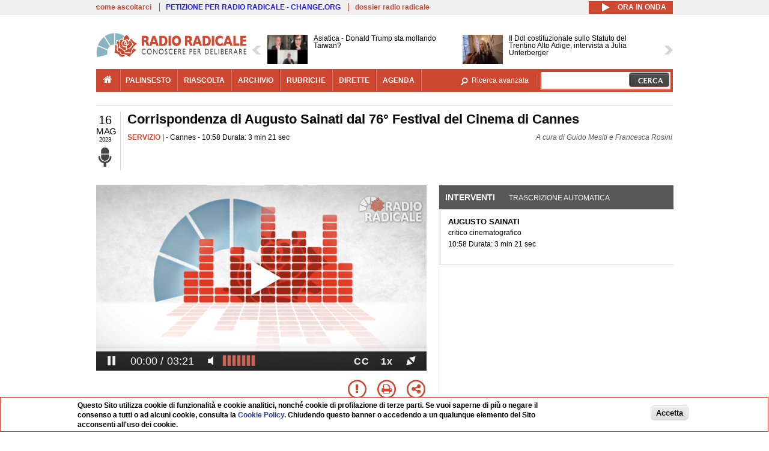

--- FILE ---
content_type: text/html; charset=utf-8
request_url: https://www.radioradicale.it/scheda/698413/corrispondenza-di-augusto-sainati-dal-76deg-festival-del-cinema-di-cannes
body_size: 25518
content:
<!DOCTYPE html>
  <html class="no-js" lang="it" dir="ltr" prefix="content: http://purl.org/rss/1.0/modules/content/ dc: http://purl.org/dc/terms/ foaf: http://xmlns.com/foaf/0.1/ rdfs: http://www.w3.org/2000/01/rdf-schema# sioc: http://rdfs.org/sioc/ns# sioct: http://rdfs.org/sioc/types# skos: http://www.w3.org/2004/02/skos/core# xsd: http://www.w3.org/2001/XMLSchema#">
<head>
  <title>Corrispondenza di Augusto Sainati dal 76° Festival del Cinema di Cannes (16.05.2023)</title>
  <meta charset="utf-8" />
<link rel="shortcut icon" href="https://www.radioradicale.it/sites/www.radioradicale.it/files/favicon_0.ico" type="image/vnd.microsoft.icon" />
<link rel="profile" href="http://www.w3.org/1999/xhtml/vocab" />
<meta name="description" content="Servizio. Ascolta l&#039;audio registrato martedì 16 maggio 2023 presso Cannes. Corrispondenza di Augusto Sainati dal 76° Festival del Cinema di Cannes" />
<meta name="keywords" content="BELLOCCHIO, CANNES, CINEMA, CRITICA, CULTURA, FILM, FRANCIA, ITALIA, MORETTI" />
<link rel="canonical" href="https://www.radioradicale.it/scheda/698413/corrispondenza-di-augusto-sainati-dal-76deg-festival-del-cinema-di-cannes" />
<link rel="shortlink" href="https://www.radioradicale.it/scheda/698413" />
<meta property="fb:app_id" content="1473848402899654" />
<meta property="og:site_name" content="Radio Radicale" />
<meta property="og:type" content="article" />
<meta property="og:url" content="https://www.radioradicale.it/scheda/698413/corrispondenza-di-augusto-sainati-dal-76deg-festival-del-cinema-di-cannes" />
<meta property="og:title" content="Corrispondenza di Augusto Sainati dal 76° Festival del Cinema di Cannes" />
<meta property="og:description" content="Cannes, 16/05/2023" />
<meta property="og:updated_time" content="2025-05-22T10:10:30+02:00" />
<meta property="og:image" content="https://www.radioradicale.it/sites/www.radioradicale.it/files/rrplayer_default_images/poster/default-audio-544.png" />
<meta property="og:image:width" content="544" />
<meta property="og:image:height" content="306" />
<meta name="twitter:card" content="player" />
<meta name="twitter:creator" content="@radioradicale" />
<meta name="twitter:site" content="@radioradicale" />
<meta name="twitter:url" content="https://www.radioradicale.it/scheda/698413/corrispondenza-di-augusto-sainati-dal-76deg-festival-del-cinema-di-cannes" />
<meta name="twitter:description" content="Servizio. Ascolta l&#039;audio registrato martedì 16 maggio 2023 presso Cannes. Corrispondenza di Augusto Sainati dal 76° Festival del Cinema di Cannes" />
<meta name="twitter:title" content="Corrispondenza di Augusto Sainati dal 76° Festival del Cinema di Cannes" />
<meta name="twitter:image" content="https://www.radioradicale.it/sites/www.radioradicale.it/files/rrplayer_default_images/poster/default-audio-544.png" />
<meta name="twitter:image:width" content="544" />
<meta name="twitter:image:height" content="306" />
<meta property="article:published_time" content="2023-05-16T10:58:33+02:00" />
<meta name="twitter:player" content="https://www.radioradicale.it/scheda/698413/corrispondenza-di-augusto-sainati-dal-76deg-festival-del-cinema-di-cannes/iframe" />
<meta property="article:modified_time" content="2025-05-22T10:10:30+02:00" />
<meta name="twitter:player:width" content="544" />
<meta name="twitter:player:height" content="306" />
<meta name="dcterms.creator" content="Radio Radicale" />
<meta name="dcterms.title" content="Corrispondenza di Augusto Sainati dal 76° Festival del Cinema di Cannes" />
<meta name="dcterms.date" content="2023-05-16T10:58+02:00" />
<meta name="dcterms.type" content="Text" />
<meta name="dcterms.format" content="text/html" />
<meta name="dcterms.language" content="it" />
  <link type="text/css" rel="stylesheet" href="https://www.radioradicale.it/sites/www.radioradicale.it/files/css/css_ygHU00cuv20ccA59rQ6THPz9UgQTHSV-efJp--9ewRs.css" media="all" />
<link type="text/css" rel="stylesheet" href="https://www.radioradicale.it/sites/www.radioradicale.it/files/css/css_RdHWo9iA2yj9ZMOXuSQnre_-c7NgWIbbjZWxSh0EqEg.css" media="all" />
<link type="text/css" rel="stylesheet" href="//cdn.jsdelivr.net/qtip2/2.2.0/jquery.qtip.min.css" media="all" />
<link type="text/css" rel="stylesheet" href="https://www.radioradicale.it/sites/www.radioradicale.it/files/css/css_a6A2EsZ0vChptmlru0zPh9MbdFtmCO_0dgJmsXPT2a0.css" media="all" />
<link type="text/css" rel="stylesheet" href="https://www.radioradicale.it/sites/all/modules/custom/barra_rossa/css/barra_rossa.css?t05fkf" media="all" />
<link type="text/css" rel="stylesheet" href="https://www.radioradicale.it/sites/www.radioradicale.it/files/css/css_jxLxSunne8dxdi-32-3XLZwi9xrL8crrB-qNkYnZsPo.css" media="all" />
<link type="text/css" rel="stylesheet" href="//fonts.googleapis.com/css?family=Give+You+Glory" media="all" />
<link type="text/css" rel="stylesheet" href="//fonts.googleapis.com/css?family=Quintessential" media="all" />
<link type="text/css" rel="stylesheet" href="https://www.radioradicale.it/sites/www.radioradicale.it/files/css/css_Nmuf8Xc00U7sUQSdNyWiU2k_4U5AbcOlPaGn7raaQOI.css" media="all" />
<link type="text/css" rel="stylesheet" href="https://www.radioradicale.it/sites/www.radioradicale.it/files/css/css_EtIHDO0mkLl75AHbOi_xEe-NDwdD3XGYjJO3nS7ovak.css" media="all" />
<link type="text/css" rel="stylesheet" href="https://www.radioradicale.it/sites/www.radioradicale.it/files/css/css_wJFXeg8d1C5ZJFw11S5f5qRDip2DpzQjtZruKIXRvps.css" media="all" />
<link type="text/css" rel="stylesheet" href="//maxcdn.bootstrapcdn.com/font-awesome/4.4.0/css/font-awesome.min.css" media="all" />
  <script src="https://www.radioradicale.it/sites/all/libraries/modernizr/modernizr.min.js?t05fkf"></script>
<script src="//ajax.googleapis.com/ajax/libs/jquery/2.2.4/jquery.min.js"></script>
<script>window.jQuery || document.write("<script src='/sites/all/modules/contrib/jquery_update/replace/jquery/2.2/jquery.min.js'>\x3C/script>")</script>
<script src="https://www.radioradicale.it/sites/www.radioradicale.it/files/js/js_9sGTPBGcOGZjLiSLGrYEnuUf8VdvLmL_DEZNNNbnHXk.js"></script>
<script src="https://www.radioradicale.it/sites/www.radioradicale.it/files/js/js_Y7esrAmgSdkfkAh5dRkbPmxXvIH0TuD5s-lok9Xnpa8.js"></script>
<script src="https://www.radioradicale.it/sites/www.radioradicale.it/files/js/js_gHk2gWJ_Qw_jU2qRiUmSl7d8oly1Cx7lQFrqcp3RXcI.js"></script>
<script src="https://www.radioradicale.it/sites/www.radioradicale.it/files/js/js_EeQ0NJYsQPRTAh0op489-uDh9vDL58poZ3rPUPd_3hQ.js"></script>
<script src="//cdn.jsdelivr.net/qtip2/2.2.0/jquery.qtip.min.js"></script>
<script src="https://www.radioradicale.it/sites/all/modules/custom/barra_rossa/js/barra_rossa.js?t05fkf"></script>
<script src="https://www.radioradicale.it/sites/www.radioradicale.it/files/js/js_E1Mq1QpZSEgkqLPy183JbfCPaSl-ahgndWT5biALT6k.js"></script>
<script src="https://www.googletagmanager.com/gtag/js?id=G-WR1BT67YHY"></script>
<script>window.dataLayer = window.dataLayer || [];function gtag(){dataLayer.push(arguments)};gtag("js", new Date());gtag("set", "developer_id.dMDhkMT", true);gtag("config", "G-WR1BT67YHY", {"groups":"default","anonymize_ip":true,"link_attribution":true,"allow_ad_personalization_signals":false});</script>
<script src="https://www.radioradicale.it/sites/www.radioradicale.it/files/js/js_nPS1IEu9z_v86oI8x5Y0jjgmiZkYxydhd-SJ2GWy6uM.js"></script>
<script src="https://www.radioradicale.it/sites/all/themes/radioradicale_2014/js/share/clipboard.min.js?t05fkf"></script>
<script src="https://www.radioradicale.it/sites/www.radioradicale.it/files/js/js_ypm0-ZLmQE0na96AUCN0p-q7svrJkQwK1JGCPTMuHfM.js"></script>
<script src="https://www.radioradicale.it/sites/www.radioradicale.it/files/js/js_Pfof0dzcr9XEFXLFHH9_iVhPxhjQBU_v3Z0RQvRq5oY.js"></script>
<script>jQuery.extend(Drupal.settings, {"basePath":"\/","pathPrefix":"","setHasJsCookie":0,"instances":"{\u0022default\u0022:{\u0022content\u0022:{\u0022text\u0022:\u0022\u0022},\u0022style\u0022:{\u0022tip\u0022:false,\u0022classes\u0022:\u0022\u0022},\u0022position\u0022:{\u0022at\u0022:\u0022bottom right\u0022,\u0022adjust\u0022:{\u0022method\u0022:\u0022\u0022},\u0022my\u0022:\u0022top left\u0022,\u0022viewport\u0022:false},\u0022show\u0022:{\u0022event\u0022:\u0022mouseenter \u0022},\u0022hide\u0022:{\u0022event\u0022:\u0022mouseleave \u0022}},\u0022inizia_tempo_share\u0022:{\u0022content\u0022:{\u0022text\u0022:\u0022\u0022},\u0022style\u0022:{\u0022tip\u0022:false,\u0022classes\u0022:\u0022qtip-dark qtip-shadow\u0022},\u0022position\u0022:{\u0022at\u0022:\u0022bottom right\u0022,\u0022adjust\u0022:{\u0022method\u0022:\u0022\u0022},\u0022my\u0022:\u0022top left\u0022,\u0022viewport\u0022:false},\u0022show\u0022:{\u0022event\u0022:\u0022mouseenter \u0022},\u0022hide\u0022:{\u0022event\u0022:\u0022mouseleave \u0022}}}","qtipDebug":"{\u0022leaveElement\u0022:1}","better_exposed_filters":{"views":{"news_contenuti_aggiunti":{"displays":{"inizio":{"filters":[]}}},"download_rapido":{"displays":{"block":{"filters":[]}}},"news_e_interviste":{"displays":{"rullo":{"filters":[]}}},"interventi_2016":{"displays":{"blocco_interventi":{"filters":[]}}},"chi_siamo":{"displays":{"block":{"filters":[]}}},"fai_notizia":{"displays":{"block":{"filters":[]}}},"altri_canali":{"displays":{"block":{"filters":[]}}},"prima_foto":{"displays":{"block_7":{"filters":[]}}},"correlati_orizzontali_1":{"displays":{"block":{"filters":[]}}},"correlati_orizzontali_2":{"displays":{"block":{"filters":[]}}}}},"viewsSlideshow":{"news_e_interviste-rullo_1":{"methods":{"goToSlide":["viewsSlideshowPager","viewsSlideshowSlideCounter","viewsSlideshowCycle"],"nextSlide":["viewsSlideshowPager","viewsSlideshowSlideCounter","viewsSlideshowCycle"],"pause":["viewsSlideshowControls","viewsSlideshowCycle"],"play":["viewsSlideshowControls","viewsSlideshowCycle"],"previousSlide":["viewsSlideshowPager","viewsSlideshowSlideCounter","viewsSlideshowCycle"],"transitionBegin":["viewsSlideshowPager","viewsSlideshowSlideCounter"],"transitionEnd":[]},"paused":0}},"viewsSlideshowControls":{"news_e_interviste-rullo_1":{"top":{"type":"vsccControls"}}},"viewsSlideshowCycle":{"#views_slideshow_cycle_main_news_e_interviste-rullo_1":{"num_divs":39,"id_prefix":"#views_slideshow_cycle_main_","div_prefix":"#views_slideshow_cycle_div_","vss_id":"news_e_interviste-rullo_1","effect":"scrollHorz","transition_advanced":1,"timeout":7000,"speed":850,"delay":4000,"sync":1,"random":0,"pause":1,"pause_on_click":0,"play_on_hover":0,"action_advanced":1,"start_paused":0,"remember_slide":0,"remember_slide_days":1,"pause_in_middle":0,"pause_when_hidden":0,"pause_when_hidden_type":"full","amount_allowed_visible":"","nowrap":0,"pause_after_slideshow":0,"fixed_height":1,"items_per_slide":2,"wait_for_image_load":1,"wait_for_image_load_timeout":3000,"cleartype":0,"cleartypenobg":0,"advanced_options":"{}","advanced_options_choices":0,"advanced_options_entry":""}},"RRscheda":{"interventi":{"int4579118":{"file":0,"offset":0,"foto":"\/sites\/all\/themes\/radioradicale_2014\/images\/video-400.png"}},"registrazione":4579117,"intervento":null,"first_offset":"0","playlist":[{"audio":true,"sources":[{"src":"https:\/\/video.radioradicale.it\/aac-04\/_definst_\/mp4:22\/MP1210330.m4a\/playlist.m3u8","type":"application\/x-mpegurl"}],"subtitles":[{"src":"https:\/\/www.radioradicale.it\/trascrizioni\/1\/2\/1\/0\/3\/1210330.vtt","label":"Italiano","kind":"subtitles","srclang":"it"}],"title":"Corrispondenza di Augusto Sainati dal 76\u00b0 Festival del Cinema di Cannes"}],"vtt":["https:\/\/www.radioradicale.it\/trascrizioni\/1\/2\/1\/0\/3\/1210330.vtt"],"trascrizione":true,"heightpx":"306","widthpx":"544","player_logo":"https:\/\/www.radioradicale.it\/sites\/all\/modules\/custom\/rrplayer\/files\/watermark-300.png","canonical":"https:\/\/www.radioradicale.it\/scheda\/698413\/corrispondenza-di-augusto-sainati-dal-76deg-festival-del-cinema-di-cannes","data":"16 Maggio 2023","foto":"https:\/\/www.radioradicale.it\/sites\/www.radioradicale.it\/files\/rrplayer_default_images\/poster\/default-audio-544.png","idregistrazione":"698413","luogo":"Cannes","shortlink":"https:\/\/www.radioradicale.it\/scheda\/698413"},"eu_cookie_compliance":{"cookie_policy_version":"1.0.0","popup_enabled":1,"popup_agreed_enabled":0,"popup_hide_agreed":0,"popup_clicking_confirmation":0,"popup_scrolling_confirmation":0,"popup_html_info":"\u003Cdiv class=\u0022eu-cookie-compliance-banner eu-cookie-compliance-banner-info eu-cookie-compliance-banner--default\u0022\u003E\n  \u003Cdiv class=\u0022popup-content info\u0022\u003E\n        \u003Cdiv id=\u0022popup-text\u0022\u003E\n      \u003Cp\u003EQuesto Sito utilizza cookie di funzionalit\u00e0 e cookie analitici, nonch\u00e9 cookie di profilazione di terze parti. Se vuoi saperne di pi\u00f9 o negare il consenso a tutti o ad alcuni cookie, consulta la\u00a0\u003Ca class=\u0022cookie-link\u0022 href=\u0022\/pagine\/cookie-policy\u0022\u003ECookie Policy\u003C\/a\u003E. Chiudendo questo banner o accedendo a un qualunque elemento del Sito acconsenti all\u0027uso dei cookie.\u003C\/p\u003E              \u003Cbutton type=\u0022button\u0022 class=\u0022find-more-button eu-cookie-compliance-more-button\u0022\u003EInformazioni\u003C\/button\u003E\n          \u003C\/div\u003E\n    \n    \u003Cdiv id=\u0022popup-buttons\u0022 class=\u0022\u0022\u003E\n            \u003Cbutton type=\u0022button\u0022 class=\u0022agree-button eu-cookie-compliance-default-button\u0022\u003EAccetta\u003C\/button\u003E\n          \u003C\/div\u003E\n  \u003C\/div\u003E\n\u003C\/div\u003E","use_mobile_message":false,"mobile_popup_html_info":"\u003Cdiv class=\u0022eu-cookie-compliance-banner eu-cookie-compliance-banner-info eu-cookie-compliance-banner--default\u0022\u003E\n  \u003Cdiv class=\u0022popup-content info\u0022\u003E\n        \u003Cdiv id=\u0022popup-text\u0022\u003E\n                    \u003Cbutton type=\u0022button\u0022 class=\u0022find-more-button eu-cookie-compliance-more-button\u0022\u003EInformazioni\u003C\/button\u003E\n          \u003C\/div\u003E\n    \n    \u003Cdiv id=\u0022popup-buttons\u0022 class=\u0022\u0022\u003E\n            \u003Cbutton type=\u0022button\u0022 class=\u0022agree-button eu-cookie-compliance-default-button\u0022\u003EAccetta\u003C\/button\u003E\n          \u003C\/div\u003E\n  \u003C\/div\u003E\n\u003C\/div\u003E\n","mobile_breakpoint":"768","popup_html_agreed":"\u003Cdiv\u003E\n  \u003Cdiv class=\u0022popup-content agreed\u0022\u003E\n    \u003Cdiv id=\u0022popup-text\u0022\u003E\n      \u003Cp\u003EGrazie!\u003C\/p\u003E    \u003C\/div\u003E\n    \u003Cdiv id=\u0022popup-buttons\u0022\u003E\n      \u003Cbutton type=\u0022button\u0022 class=\u0022hide-popup-button eu-cookie-compliance-hide-button\u0022\u003ENascondi\u003C\/button\u003E\n              \u003Cbutton type=\u0022button\u0022 class=\u0022find-more-button eu-cookie-compliance-more-button-thank-you\u0022 \u003EInformati\u003C\/button\u003E\n          \u003C\/div\u003E\n  \u003C\/div\u003E\n\u003C\/div\u003E","popup_use_bare_css":false,"popup_height":"auto","popup_width":"99%","popup_delay":1000,"popup_link":"\/pagine\/cookie-policy","popup_link_new_window":0,"popup_position":null,"fixed_top_position":false,"popup_language":"it","store_consent":false,"better_support_for_screen_readers":0,"reload_page":0,"domain":"","domain_all_sites":null,"popup_eu_only_js":0,"cookie_lifetime":"100","cookie_session":false,"disagree_do_not_show_popup":0,"method":"default","allowed_cookies":"","withdraw_markup":"\u003Cbutton type=\u0022button\u0022 class=\u0022eu-cookie-withdraw-tab\u0022\u003EPrivacy settings\u003C\/button\u003E\n\u003Cdiv class=\u0022eu-cookie-withdraw-banner\u0022\u003E\n  \u003Cdiv class=\u0022popup-content info\u0022\u003E\n    \u003Cdiv id=\u0022popup-text\u0022\u003E\n      \u003Ch2\u003EWe use cookies on this site to enhance your user experience\u003C\/h2\u003E\u003Cp\u003EYou have given your consent for us to set cookies.\u003C\/p\u003E    \u003C\/div\u003E\n    \u003Cdiv id=\u0022popup-buttons\u0022\u003E\n      \u003Cbutton type=\u0022button\u0022 class=\u0022eu-cookie-withdraw-button\u0022\u003EWithdraw consent\u003C\/button\u003E\n    \u003C\/div\u003E\n  \u003C\/div\u003E\n\u003C\/div\u003E\n","withdraw_enabled":false,"withdraw_button_on_info_popup":false,"cookie_categories":[],"cookie_categories_details":[],"enable_save_preferences_button":true,"cookie_name":"","cookie_value_disagreed":"0","cookie_value_agreed_show_thank_you":"1","cookie_value_agreed":"2","containing_element":"body","automatic_cookies_removal":true,"close_button_action":"close_banner"},"googleanalytics":{"account":["G-WR1BT67YHY"],"trackOutbound":1,"trackMailto":1,"trackDownload":1,"trackDownloadExtensions":"7z|aac|arc|arj|asf|asx|avi|bin|csv|doc(x|m)?|dot(x|m)?|exe|flv|gif|gz|gzip|hqx|jar|jpe?g|js|mp(2|3|4|e?g)|mov(ie)?|msi|msp|pdf|phps|png|ppt(x|m)?|pot(x|m)?|pps(x|m)?|ppam|sld(x|m)?|thmx|qtm?|ra(m|r)?|sea|sit|tar|tgz|torrent|txt|wav|wma|wmv|wpd|xls(x|m|b)?|xlt(x|m)|xlam|xml|z|zip"},"RR":{"fb_app_id":"1473848402899654"},"live_audio_url":"https:\/\/live.radioradicale.it\/live.mp3","RRplayer":{"div_id":"playersito"},"image":{"url":"https:\/\/www.radioradicale.it\/sites\/www.radioradicale.it\/files\/rrplayer_default_images\/poster\/default-audio-544.png"},"quicktabs":{"qt_blocco_interventi":{"name":"blocco_interventi","tabs":[{"bid":"views_delta_87664a805c1e84a93a9afe91f2d174cd","hide_title":1},{"bid":"rrblocks_delta_box_trascrizione","hide_title":1}],"better_exposed_filters":{"views":{"news_e_interviste":{"displays":{"rullo":{"filters":[]}}}}}}},"fp":{"key":"$853677451452964","analytics":"G-WR1BT67YHY"}});</script>
</head>
<body class="html not-front not-logged-in page-node page-node- page-node-4579117 node-type-registrazione section-scheda">
  <a href="#main-content" class="element-invisible element-focusable">Salta al contenuto principale</a>
    <!-- Leaderboard: per i casi di particolare rilievo. -->
<div class='l-leaderboard'>
  </div>

<!-- Top bar: link di servizio e ad altri siti. -->
<div class='l-topbar'>
    <div class="l-region l-region--topbar">
    <div id="block-views-link-altri-siti-block" class="block block--views block--views-link-altri-siti-block block-first block-1">
  <div class="block__content">
                <div class="view view-link-altri-siti view-id-link_altri_siti view-display-id-block view-dom-id-d1b8ab93025f67d296e4b0408c7181c4">
        
  
  
      <div class="view-content">
      <div class="item-list"><ul>  <li>  
          <a href="https://www.radioradicale.it/pagine/come-ascoltarci">come ascoltarci</a>  </li>
  <li>  
          <a href="http://chng.it/5nJ6GQ8Rnd" target="_blank" class="link-blu">PETIZIONE PER RADIO RADICALE - CHANGE.ORG</a>  </li>
  <li>  
          <a href="https://www.radioradicale.it/pagine/storia">dossier radio radicale</a>  </li>
</ul></div>    </div>
  
  
  
  
  
  
</div>  </div>
</div>
<div id="block-rrblocks-bottone-player-audio-live" class="block block--rrblocks block--rrblocks-bottone-player-audio-live block-first block-1">
  <div class="block__content">
                <div class="playermp3"><div id="btn-live-player"></div></div><div id="player_control" class="btn-live"><i id="playmp3" class="fa fa-play fa-lg"></i> <i id="buffermp3" class="fa fa-spinner fa-pulse fa-lg"></i> <i id="pausemp3" class="fa fa-pause fa-lg"></i> <span>ora in onda</span></div>  </div>
</div>
  </div>
</div>

<div class="l-page has-no-sidebars">
  <header class="l-header" role="banner">
    <div class="l-branding">
              <a href="/" title="Home" rel="home" class="site-logo"><img src="https://www.radioradicale.it/sites/www.radioradicale.it/files/testata-radio-radicale-500-tiny.png" alt="Home" /></a>
      
      
          </div>

      <div class="l-region l-region--navigation">
    <div id="block-views-news-e-interviste-rullo" class="block block--views block--views-news-e-interviste-rullo block-first block-1 block-last">
  <div class="block__content">
                <script src="https://www.radioradicale.it/sites/all/modules/contrib/vscc/js/vscc.js?t05fkf"></script>
<style>
  .vscc-disabled {display: none;}
  .banner {float:right !important;margin-right:0 !important;}
  #block-views-news-e-interviste-rullo .vscc-controls img {height:auto;}
  .view-news-e-interviste {position:relative;padding:0 25px 0 25px;}
  .view-news-e-interviste .vscc_controls_next {position:absolute;top:18px;right:0;}
  #block-views-news-e-interviste-rullo .vscc_controls_next img {margin-right:0;}
  .view-news-e-interviste .vscc_controls_previous {position:absolute;top:18px;left:0;}
  #block-views-news-e-interviste-rullo .views-slideshow-cycle-main-frame-row-item {width:320px;}
  #block-views-news-e-interviste-rullo .views-slideshow-cycle-main-frame-row-item.views-row-even {margin-right:0}
  #block-views-news-e-interviste-rullo .views-slideshow-cycle-main-frame-row-item.views-row-0 {margin-right:0;width:325px}
  #block-views-news-e-interviste-rullo .field--name-field-img-sommario img {margin-right:0;}
</style>

<div class="view view-news-e-interviste view-id-news_e_interviste view-display-id-rullo view-dom-id-faf8d1c4151148aa68e8f2f08984f37f">
        
  
  
      <div class="view-content">
      
  <div class="skin-default">
          <div class="views-slideshow-controls-top clearfix">
        
<div id="vscc_controls_news_e_interviste-rullo_1" class="vscc-controls vscc_controls">
      <span id="vscc_controls_previous_news_e_interviste-rullo_1" class="vscc_controls_previous"><a href="#!slide"><img typeof="foaf:Image" src="https://www.radioradicale.it/sites/all/themes/radioradicale_2014/images/news_arrows/sx.png" alt="previous" title="previous" /></a></span>  
  
      <span id="vscc_controls_next_news_e_interviste-rullo_1" class="vscc_controls_next"><a href="#!slide"><img typeof="foaf:Image" src="https://www.radioradicale.it/sites/all/themes/radioradicale_2014/images/news_arrows/dx.png" alt="next" title="next" /></a></span>  </div>
      </div>
    
    <div id="views_slideshow_cycle_main_news_e_interviste-rullo_1" class="views_slideshow_cycle_main views_slideshow_main"><div id="views_slideshow_cycle_teaser_section_news_e_interviste-rullo_1" class="views-slideshow-cycle-main-frame views_slideshow_cycle_teaser_section">
  <div id="views_slideshow_cycle_div_news_e_interviste-rullo_1_0" class="views-slideshow-cycle-main-frame-row views_slideshow_cycle_slide views_slideshow_slide views-row-1 views-row-first views-row-odd" >
  <div class="views-slideshow-cycle-main-frame-row-item views-row views-row-0 views-row-odd views-row-first">
  <a href="/scheda/779746/asiatica-donald-trump-sta-mollando-taiwan" title="Asiatica - Donald Trump sta mollando Taiwan?">
  <img typeof="foaf:Image" src="https://www.radioradicale.it/photo140/0/1/7/4/4/01744191.jpg" width="140" height="105" alt="" /></a>
<a href="/scheda/779746/asiatica-donald-trump-sta-mollando-taiwan" title="Asiatica - Donald Trump sta mollando Taiwan?">
	<div class="field field--name-field-titolo field--type-text-long field--label-hidden"><div class="field__items"><div class="field__item even">Asiatica - Donald Trump sta mollando Taiwan?</div></div></div></a>
</div>
<div class="views-slideshow-cycle-main-frame-row-item views-row views-row-1 views-row-even views-row-first">
  <a href="/scheda/779778/il-ddl-costituzionale-sullo-statuto-del-trentino-alto-adige-intervista-a-julia" title="Il Ddl costituzionale sullo Statuto del Trentino Alto Adige, intervista a Julia Unterberger">
  <img typeof="foaf:Image" src="https://www.radioradicale.it/photo140/0/1/7/4/4/01744622.jpg" width="140" height="105" alt="" /></a>
<a href="/scheda/779778/il-ddl-costituzionale-sullo-statuto-del-trentino-alto-adige-intervista-a-julia" title="Il Ddl costituzionale sullo Statuto del Trentino Alto Adige, intervista a Julia Unterberger">
	<div class="field field--name-field-titolo field--type-text-long field--label-hidden"><div class="field__items"><div class="field__item even">Il Ddl costituzionale sullo Statuto del Trentino Alto Adige, intervista a Julia Unterberger</div></div></div></a>
</div>
</div>
<div id="views_slideshow_cycle_div_news_e_interviste-rullo_1_1" class="views-slideshow-cycle-main-frame-row views_slideshow_cycle_slide views_slideshow_slide views-row-2 views_slideshow_cycle_hidden views-row-even" >
  <div class="views-slideshow-cycle-main-frame-row-item views-row views-row-0 views-row-odd views-row-last">
  <a href="/scheda/779766/la-relazione-nordio-sulla-giustizia-intervista-ad-ilaria-cucchi" title="La relazione Nordio sulla Giustizia: intervista ad Ilaria Cucchi">
  <img typeof="foaf:Image" src="https://www.radioradicale.it/photo140/0/1/7/4/4/01744449.jpg" width="140" height="105" alt="" /></a>
<a href="/scheda/779766/la-relazione-nordio-sulla-giustizia-intervista-ad-ilaria-cucchi" title="La relazione Nordio sulla Giustizia: intervista ad Ilaria Cucchi">
	<div class="field field--name-field-titolo field--type-text-long field--label-hidden"><div class="field__items"><div class="field__item even">La relazione Nordio sulla Giustizia: intervista ad Ilaria Cucchi</div></div></div></a>
</div>
<div class="views-slideshow-cycle-main-frame-row-item views-row views-row-1 views-row-even views-row-last">
  <a href="/scheda/779764/il-parlamento-europeo-ferma-il-mercosur-e-il-patto-sui-dazi-con-gli-usa-intervista-a" title="Il Parlamento europeo ferma il Mercosur e il patto sui dazi con gli Usa: intervista a Filippo Sensi">
  <img typeof="foaf:Image" src="https://www.radioradicale.it/photo140/0/1/7/4/4/01744435.jpg" width="140" height="105" alt="" /></a>
<a href="/scheda/779764/il-parlamento-europeo-ferma-il-mercosur-e-il-patto-sui-dazi-con-gli-usa-intervista-a" title="Il Parlamento europeo ferma il Mercosur e il patto sui dazi con gli Usa: intervista a Filippo Sensi">
	<div class="field field--name-field-titolo field--type-text-long field--label-hidden"><div class="field__items"><div class="field__item even">Il Parlamento europeo ferma il Mercosur e il patto sui dazi con gli Usa: intervista a Filippo Sensi</div></div></div></a>
</div>
</div>
<div id="views_slideshow_cycle_div_news_e_interviste-rullo_1_2" class="views-slideshow-cycle-main-frame-row views_slideshow_cycle_slide views_slideshow_slide views-row-3 views_slideshow_cycle_hidden views-row-odd" >
  <div class="views-slideshow-cycle-main-frame-row-item views-row views-row-0 views-row-odd">
  <a href="/scheda/779640/presentazione-del-libro-lantidoto-di-claudio-cerasa" title="Presentazione del libro: &quot;L&#039;antidoto&quot; di Claudio Cerasa">
  <img typeof="foaf:Image" src="https://www.radioradicale.it/photo140/0/1/7/4/4/01744605.jpg" width="140" height="105" alt="" /></a>
<a href="/scheda/779640/presentazione-del-libro-lantidoto-di-claudio-cerasa" title="Presentazione del libro: &quot;L&#039;antidoto&quot; di Claudio Cerasa">
	<div class="field field--name-field-titolo field--type-text-long field--label-hidden"><div class="field__items"><div class="field__item even">Presentazione del libro: &quot;L&#039;antidoto&quot; di Claudio Cerasa</div></div></div></a>
</div>
<div class="views-slideshow-cycle-main-frame-row-item views-row views-row-1 views-row-even">
  <a href="/scheda/779761/quando-arriva-la-legge-elettorale-intervista-ad-andrea-de-priamo" title="Quando arriva la legge elettorale? Intervista ad Andrea De Priamo">
  <img typeof="foaf:Image" src="https://www.radioradicale.it/photo140/0/1/7/4/4/01744371.jpg" width="140" height="105" alt="" /></a>
<a href="/scheda/779761/quando-arriva-la-legge-elettorale-intervista-ad-andrea-de-priamo" title="Quando arriva la legge elettorale? Intervista ad Andrea De Priamo">
	<div class="field field--name-field-titolo field--type-text-long field--label-hidden"><div class="field__items"><div class="field__item even">Quando arriva la legge elettorale? Intervista ad Andrea De Priamo</div></div></div></a>
</div>
</div>
<div id="views_slideshow_cycle_div_news_e_interviste-rullo_1_3" class="views-slideshow-cycle-main-frame-row views_slideshow_cycle_slide views_slideshow_slide views-row-4 views_slideshow_cycle_hidden views-row-even" >
  <div class="views-slideshow-cycle-main-frame-row-item views-row views-row-0 views-row-odd">
  <a href="/scheda/779600/presentazione-del-libro-edito-da-bompiani-fischiava-il-vento-una-storia-sentimentale" title="Presentazione del libro edito da Bompiani: &quot;Fischiava il vento - Una storia sentimentale del comunismo italiano&quot; di Claudio Caprara">
  <img typeof="foaf:Image" src="https://www.radioradicale.it/photo140/0/1/7/4/4/01744470.jpg" width="140" height="105" alt="" /></a>
<a href="/scheda/779600/presentazione-del-libro-edito-da-bompiani-fischiava-il-vento-una-storia-sentimentale" title="Presentazione del libro edito da Bompiani: &quot;Fischiava il vento - Una storia sentimentale del comunismo italiano&quot; di Claudio Caprara">
	<div class="field field--name-field-titolo field--type-text-long field--label-hidden"><div class="field__items"><div class="field__item even">Presentazione del libro edito da Bompiani: &quot;Fischiava il vento - Una storia sentimentale del comunismo italiano&quot; di Claudio Caprara</div></div></div></a>
</div>
<div class="views-slideshow-cycle-main-frame-row-item views-row views-row-1 views-row-even">
  <a href="/scheda/779760/ue-mercosur-il-parlamento-europeo-ferma-tutto-intervista-a-mario-borghese" title="Ue - Mercosur: il Parlamento europeo ferma tutto. Intervista a Mario Borghese">
  <img typeof="foaf:Image" src="https://www.radioradicale.it/photo140/0/1/7/4/4/01744336.jpg" width="140" height="105" alt="" /></a>
<a href="/scheda/779760/ue-mercosur-il-parlamento-europeo-ferma-tutto-intervista-a-mario-borghese" title="Ue - Mercosur: il Parlamento europeo ferma tutto. Intervista a Mario Borghese">
	<div class="field field--name-field-titolo field--type-text-long field--label-hidden"><div class="field__items"><div class="field__item even">Ue - Mercosur: il Parlamento europeo ferma tutto. Intervista a Mario Borghese</div></div></div></a>
</div>
</div>
<div id="views_slideshow_cycle_div_news_e_interviste-rullo_1_4" class="views-slideshow-cycle-main-frame-row views_slideshow_cycle_slide views_slideshow_slide views-row-5 views_slideshow_cycle_hidden views-row-odd" >
  <div class="views-slideshow-cycle-main-frame-row-item views-row views-row-0 views-row-odd">
  <a href="/scheda/779505/democrazia-e-intelligenza-artificiale" title="“Democrazia e intelligenza artificiale”">
  <img typeof="foaf:Image" src="https://www.radioradicale.it/photo140/0/1/7/4/4/01744460.jpg" width="140" height="105" alt="" /></a>
<a href="/scheda/779505/democrazia-e-intelligenza-artificiale" title="“Democrazia e intelligenza artificiale”">
	<div class="field field--name-field-titolo field--type-text-long field--label-hidden"><div class="field__items"><div class="field__item even">“Democrazia e intelligenza artificiale”</div></div></div></a>
</div>
<div class="views-slideshow-cycle-main-frame-row-item views-row views-row-1 views-row-even">
  <a href="/scheda/779599/comuni-ecodigital" title="Comuni ecodigital">
  <img typeof="foaf:Image" src="https://www.radioradicale.it/photo140/0/1/7/4/4/01744544.jpg" width="140" height="105" alt="" /></a>
<a href="/scheda/779599/comuni-ecodigital" title="Comuni ecodigital">
	<div class="field field--name-field-titolo field--type-text-long field--label-hidden"><div class="field__items"><div class="field__item even">Comuni ecodigital</div></div></div></a>
</div>
</div>
<div id="views_slideshow_cycle_div_news_e_interviste-rullo_1_5" class="views-slideshow-cycle-main-frame-row views_slideshow_cycle_slide views_slideshow_slide views-row-6 views_slideshow_cycle_hidden views-row-even" >
  <div class="views-slideshow-cycle-main-frame-row-item views-row views-row-0 views-row-odd">
  <a href="/scheda/779757/la-relazione-di-nordio-sulla-giustizia-intervista-ad-andrea-delmastro-delle-vedove" title="La relazione di Nordio sulla giustizia: intervista ad Andrea Delmastro Delle Vedove">
  <img typeof="foaf:Image" src="https://www.radioradicale.it/photo140/0/1/7/4/4/01744331.jpg" width="140" height="105" alt="" /></a>
<a href="/scheda/779757/la-relazione-di-nordio-sulla-giustizia-intervista-ad-andrea-delmastro-delle-vedove" title="La relazione di Nordio sulla giustizia: intervista ad Andrea Delmastro Delle Vedove">
	<div class="field field--name-field-titolo field--type-text-long field--label-hidden"><div class="field__items"><div class="field__item even">La relazione di Nordio sulla giustizia: intervista ad Andrea Delmastro Delle Vedove</div></div></div></a>
</div>
<div class="views-slideshow-cycle-main-frame-row-item views-row views-row-1 views-row-even">
  <a href="/scheda/779651/evento-sul-referendum-promosso-da-giusto-dire-no" title="Evento sul referendum promosso da &quot;Giusto dire no&quot;">
  <img typeof="foaf:Image" src="https://www.radioradicale.it/photo140/0/1/7/4/4/01744567.jpg" width="140" height="105" alt="" /></a>
<a href="/scheda/779651/evento-sul-referendum-promosso-da-giusto-dire-no" title="Evento sul referendum promosso da &quot;Giusto dire no&quot;">
	<div class="field field--name-field-titolo field--type-text-long field--label-hidden"><div class="field__items"><div class="field__item even">Evento sul referendum promosso da &quot;Giusto dire no&quot;</div></div></div></a>
</div>
</div>
<div id="views_slideshow_cycle_div_news_e_interviste-rullo_1_6" class="views-slideshow-cycle-main-frame-row views_slideshow_cycle_slide views_slideshow_slide views-row-7 views_slideshow_cycle_hidden views-row-odd" >
  <div class="views-slideshow-cycle-main-frame-row-item views-row views-row-0 views-row-odd">
  <a href="/scheda/779495/la-costituzione-e-di-tutti-noi-difendiamola" title="La Costituzione è di tutti noi difendiamola!">
  <img typeof="foaf:Image" src="https://www.radioradicale.it/photo140/0/1/7/4/4/01744478.jpg" width="140" height="105" alt="" /></a>
<a href="/scheda/779495/la-costituzione-e-di-tutti-noi-difendiamola" title="La Costituzione è di tutti noi difendiamola!">
	<div class="field field--name-field-titolo field--type-text-long field--label-hidden"><div class="field__items"><div class="field__item even">La Costituzione è di tutti noi difendiamola!</div></div></div></a>
</div>
<div class="views-slideshow-cycle-main-frame-row-item views-row views-row-1 views-row-even">
  <a href="/scheda/779756/voci-africane-trasmissione-del-movimento-degli-africani-con-il-coordinatore-steve" title="Voci Africane - Trasmissione del Movimento degli Africani con il coordinatore Steve Emejuru">
  <div class="field field--name-field-immagine-locale field--type-image field--label-hidden"><div class="field__items"><div class="field__item even"><img typeof="foaf:Image" src="https://www.radioradicale.it/sites/www.radioradicale.it/files/styles/rrfoto_140/public/immagini_locali/rubriche/2016/01/08/copertina_voci_africane_small.png?itok=_-WHP3ej" alt="" /></div></div></div></a>
<a href="/scheda/779756/voci-africane-trasmissione-del-movimento-degli-africani-con-il-coordinatore-steve" title="Voci Africane - Trasmissione del Movimento degli Africani con il coordinatore Steve Emejuru">
	<div class="field field--name-field-titolo field--type-text-long field--label-hidden"><div class="field__items"><div class="field__item even">Voci Africane - Trasmissione del Movimento degli Africani con il coordinatore Steve Emejuru</div></div></div></a>
</div>
</div>
<div id="views_slideshow_cycle_div_news_e_interviste-rullo_1_7" class="views-slideshow-cycle-main-frame-row views_slideshow_cycle_slide views_slideshow_slide views-row-8 views_slideshow_cycle_hidden views-row-even" >
  <div class="views-slideshow-cycle-main-frame-row-item views-row views-row-0 views-row-odd">
  <a href="/scheda/779610/presentazione-del-new-years-forum-2026" title="Presentazione del New Year&#039;s Forum 2026">
  <img typeof="foaf:Image" src="https://www.radioradicale.it/photo140/0/1/7/4/4/01744372.jpg" width="140" height="105" alt="" /></a>
<a href="/scheda/779610/presentazione-del-new-years-forum-2026" title="Presentazione del New Year&#039;s Forum 2026">
	<div class="field field--name-field-titolo field--type-text-long field--label-hidden"><div class="field__items"><div class="field__item even">Presentazione del New Year&#039;s Forum 2026</div></div></div></a>
</div>
<div class="views-slideshow-cycle-main-frame-row-item views-row views-row-1 views-row-even">
  <a href="/scheda/779753/il-tar-blocca-il-limite-dei-30-km-nel-centro-a-bologna-intervista-a-virginio-merola" title="Il Tar blocca il limite dei 30 km nel centro a Bologna: intervista a Virginio Merola">
  <img typeof="foaf:Image" src="https://www.radioradicale.it/photo140/0/1/7/4/4/01744250.jpg" width="140" height="105" alt="" /></a>
<a href="/scheda/779753/il-tar-blocca-il-limite-dei-30-km-nel-centro-a-bologna-intervista-a-virginio-merola" title="Il Tar blocca il limite dei 30 km nel centro a Bologna: intervista a Virginio Merola">
	<div class="field field--name-field-titolo field--type-text-long field--label-hidden"><div class="field__items"><div class="field__item even">Il Tar blocca il limite dei 30 km nel centro a Bologna: intervista a Virginio Merola</div></div></div></a>
</div>
</div>
<div id="views_slideshow_cycle_div_news_e_interviste-rullo_1_8" class="views-slideshow-cycle-main-frame-row views_slideshow_cycle_slide views_slideshow_slide views-row-9 views_slideshow_cycle_hidden views-row-odd" >
  <div class="views-slideshow-cycle-main-frame-row-item views-row views-row-0 views-row-odd">
  <a href="/scheda/779597/conferenza-stampa-di-presentazione-del-comitato-in-vista-del-referendum-sulla" title="Conferenza stampa di presentazione del Comitato in vista del referendum sulla separazione delle carriere del 22 e 23 marzo">
  <img typeof="foaf:Image" src="https://www.radioradicale.it/photo140/0/1/7/4/4/01744333.jpg" width="140" height="105" alt="" /></a>
<a href="/scheda/779597/conferenza-stampa-di-presentazione-del-comitato-in-vista-del-referendum-sulla" title="Conferenza stampa di presentazione del Comitato in vista del referendum sulla separazione delle carriere del 22 e 23 marzo">
	<div class="field field--name-field-titolo field--type-text-long field--label-hidden"><div class="field__items"><div class="field__item even">Conferenza stampa di presentazione del Comitato in vista del referendum sulla separazione delle carriere del 22 e 23 marzo</div></div></div></a>
</div>
<div class="views-slideshow-cycle-main-frame-row-item views-row views-row-1 views-row-even">
  <a href="/scheda/779750/la-proposta-di-legge-su-its-accademy-e-imprese-intervista-a-letizia-giorgianni" title="La proposta di legge su ITS Accademy e imprese: intervista a Letizia Giorgianni">
  <img typeof="foaf:Image" src="https://www.radioradicale.it/photo140/0/1/7/4/4/01744236.jpg" width="140" height="105" alt="" /></a>
<a href="/scheda/779750/la-proposta-di-legge-su-its-accademy-e-imprese-intervista-a-letizia-giorgianni" title="La proposta di legge su ITS Accademy e imprese: intervista a Letizia Giorgianni">
	<div class="field field--name-field-titolo field--type-text-long field--label-hidden"><div class="field__items"><div class="field__item even">La proposta di legge su ITS Accademy e imprese: intervista a Letizia Giorgianni</div></div></div></a>
</div>
</div>
<div id="views_slideshow_cycle_div_news_e_interviste-rullo_1_9" class="views-slideshow-cycle-main-frame-row views_slideshow_cycle_slide views_slideshow_slide views-row-10 views_slideshow_cycle_hidden views-row-even" >
  <div class="views-slideshow-cycle-main-frame-row-item views-row views-row-0 views-row-odd">
  <a href="/scheda/779749/the-board-of-peace-for-gaza-intervista-a-giangiacomo-calovini" title="The &quot;Board of peace&quot; for Gaza, intervista a Giangiacomo Calovini">
  <img typeof="foaf:Image" src="https://www.radioradicale.it/photo140/0/1/7/4/4/01744235.jpg" width="140" height="105" alt="" /></a>
<a href="/scheda/779749/the-board-of-peace-for-gaza-intervista-a-giangiacomo-calovini" title="The &quot;Board of peace&quot; for Gaza, intervista a Giangiacomo Calovini">
	<div class="field field--name-field-titolo field--type-text-long field--label-hidden"><div class="field__items"><div class="field__item even">The &quot;Board of peace&quot; for Gaza, intervista a Giangiacomo Calovini</div></div></div></a>
</div>
<div class="views-slideshow-cycle-main-frame-row-item views-row views-row-1 views-row-even">
  <a href="/scheda/779745/22-novembre-1963-i-promessi-sposi-di-mariano-rumor-intervista-a-pino-pisicchio" title="22 novembre 1963: i &quot;Promessi sposi&quot; di Mariano Rumor, intervista a Pino Pisicchio">
  <img typeof="foaf:Image" src="https://www.radioradicale.it/photo140/0/1/7/4/4/01744164.jpg" width="140" height="105" alt="" /></a>
<a href="/scheda/779745/22-novembre-1963-i-promessi-sposi-di-mariano-rumor-intervista-a-pino-pisicchio" title="22 novembre 1963: i &quot;Promessi sposi&quot; di Mariano Rumor, intervista a Pino Pisicchio">
	<div class="field field--name-field-titolo field--type-text-long field--label-hidden"><div class="field__items"><div class="field__item even">22 novembre 1963: i &quot;Promessi sposi&quot; di Mariano Rumor, intervista a Pino Pisicchio</div></div></div></a>
</div>
</div>
<div id="views_slideshow_cycle_div_news_e_interviste-rullo_1_10" class="views-slideshow-cycle-main-frame-row views_slideshow_cycle_slide views_slideshow_slide views-row-11 views_slideshow_cycle_hidden views-row-odd" >
  <div class="views-slideshow-cycle-main-frame-row-item views-row views-row-0 views-row-odd">
  <a href="/scheda/779718/presentazione-del-libro-mi-chiamo-marco-e-sono-un-testimone-di-giustizia-di-marco-m-e" title="Presentazione del libro &quot;Mi chiamo Marco e sono un testimone di giustizia&quot; di Marco M. e Davide Mattiello">
  <img typeof="foaf:Image" src="https://www.radioradicale.it/photo140/0/1/7/4/4/01744192.jpg" width="140" height="105" alt="" /></a>
<a href="/scheda/779718/presentazione-del-libro-mi-chiamo-marco-e-sono-un-testimone-di-giustizia-di-marco-m-e" title="Presentazione del libro &quot;Mi chiamo Marco e sono un testimone di giustizia&quot; di Marco M. e Davide Mattiello">
	<div class="field field--name-field-titolo field--type-text-long field--label-hidden"><div class="field__items"><div class="field__item even">Presentazione del libro &quot;Mi chiamo Marco e sono un testimone di giustizia&quot; di Marco M. e Davide Mattiello</div></div></div></a>
</div>
<div class="views-slideshow-cycle-main-frame-row-item views-row views-row-1 views-row-even">
  <a href="/scheda/779744/nasce-officina-repubblicana-intervista-a-giorgio-la-malfa" title="Nasce &quot;Officina Repubblicana&quot;, intervista a Giorgio La Malfa">
  <img typeof="foaf:Image" src="https://www.radioradicale.it/photo140/0/1/7/4/4/01744165.jpg" width="140" height="105" alt="" /></a>
<a href="/scheda/779744/nasce-officina-repubblicana-intervista-a-giorgio-la-malfa" title="Nasce &quot;Officina Repubblicana&quot;, intervista a Giorgio La Malfa">
	<div class="field field--name-field-titolo field--type-text-long field--label-hidden"><div class="field__items"><div class="field__item even">Nasce &quot;Officina Repubblicana&quot;, intervista a Giorgio La Malfa</div></div></div></a>
</div>
</div>
<div id="views_slideshow_cycle_div_news_e_interviste-rullo_1_11" class="views-slideshow-cycle-main-frame-row views_slideshow_cycle_slide views_slideshow_slide views-row-12 views_slideshow_cycle_hidden views-row-even" >
  <div class="views-slideshow-cycle-main-frame-row-item views-row views-row-0 views-row-odd">
  <a href="/scheda/779742/il-vertice-meloni-merz-intervista-a-dieter-steger" title="Il vertice Meloni - Merz: intervista a Dieter Steger">
  <img typeof="foaf:Image" src="https://www.radioradicale.it/photo140/0/1/7/4/4/01744166.jpg" width="140" height="105" alt="" /></a>
<a href="/scheda/779742/il-vertice-meloni-merz-intervista-a-dieter-steger" title="Il vertice Meloni - Merz: intervista a Dieter Steger">
	<div class="field field--name-field-titolo field--type-text-long field--label-hidden"><div class="field__items"><div class="field__item even">Il vertice Meloni - Merz: intervista a Dieter Steger</div></div></div></a>
</div>
<div class="views-slideshow-cycle-main-frame-row-item views-row views-row-1 views-row-even">
  <a href="/scheda/779735/separazione-carriere-il-comitato-popolari-per-il-si-intervista-a-giulio-prosperetti" title="Separazione carriere: il Comitato Popolari per il &quot;Sì&quot;, intervista a Giulio Prosperetti">
  <img typeof="foaf:Image" src="https://www.radioradicale.it/photo140/0/1/7/4/4/01744118.jpg" width="140" height="105" alt="" /></a>
<a href="/scheda/779735/separazione-carriere-il-comitato-popolari-per-il-si-intervista-a-giulio-prosperetti" title="Separazione carriere: il Comitato Popolari per il &quot;Sì&quot;, intervista a Giulio Prosperetti">
	<div class="field field--name-field-titolo field--type-text-long field--label-hidden"><div class="field__items"><div class="field__item even">Separazione carriere: il Comitato Popolari per il &quot;Sì&quot;, intervista a Giulio Prosperetti</div></div></div></a>
</div>
</div>
<div id="views_slideshow_cycle_div_news_e_interviste-rullo_1_12" class="views-slideshow-cycle-main-frame-row views_slideshow_cycle_slide views_slideshow_slide views-row-13 views_slideshow_cycle_hidden views-row-odd" >
  <div class="views-slideshow-cycle-main-frame-row-item views-row views-row-0 views-row-odd">
  <a href="/scheda/779734/il-vertice-straordinario-ue-intervista-a-chiara-braga" title="Il vertice straordinario Ue: intervista a Chiara Braga">
  <img typeof="foaf:Image" src="https://www.radioradicale.it/photo140/0/1/7/4/4/01744111.jpg" width="140" height="105" alt="" /></a>
<a href="/scheda/779734/il-vertice-straordinario-ue-intervista-a-chiara-braga" title="Il vertice straordinario Ue: intervista a Chiara Braga">
	<div class="field field--name-field-titolo field--type-text-long field--label-hidden"><div class="field__items"><div class="field__item even">Il vertice straordinario Ue: intervista a Chiara Braga</div></div></div></a>
</div>
<div class="views-slideshow-cycle-main-frame-row-item views-row views-row-1 views-row-even">
  <a href="/scheda/779717/il-delitto-alfano-33-anni-di-depistaggi-e-di-verita-negate" title="Il delitto Alfano. 33 anni di depistaggi e di verità negate">
  <img typeof="foaf:Image" src="https://www.radioradicale.it/photo140/0/1/7/4/4/01744193.jpg" width="140" height="105" alt="" /></a>
<a href="/scheda/779717/il-delitto-alfano-33-anni-di-depistaggi-e-di-verita-negate" title="Il delitto Alfano. 33 anni di depistaggi e di verità negate">
	<div class="field field--name-field-titolo field--type-text-long field--label-hidden"><div class="field__items"><div class="field__item even">Il delitto Alfano. 33 anni di depistaggi e di verità negate</div></div></div></a>
</div>
</div>
<div id="views_slideshow_cycle_div_news_e_interviste-rullo_1_13" class="views-slideshow-cycle-main-frame-row views_slideshow_cycle_slide views_slideshow_slide views-row-14 views_slideshow_cycle_hidden views-row-even" >
  <div class="views-slideshow-cycle-main-frame-row-item views-row views-row-0 views-row-odd">
  <a href="/scheda/779725/albania-italianofona" title="Albania italianofona">
  <img typeof="foaf:Image" src="https://www.radioradicale.it/photo140/0/1/7/4/4/01744051.jpg" width="140" height="105" alt="" /></a>
<a href="/scheda/779725/albania-italianofona" title="Albania italianofona">
	<div class="field field--name-field-titolo field--type-text-long field--label-hidden"><div class="field__items"><div class="field__item even">Albania italianofona</div></div></div></a>
</div>
<div class="views-slideshow-cycle-main-frame-row-item views-row views-row-1 views-row-even">
  <a href="/scheda/779517/consiglio-superiore-della-magistratura-plenum" title="Consiglio Superiore della Magistratura (Plenum)">
  <img typeof="foaf:Image" src="https://www.radioradicale.it/sites/all/modules/custom/rrfoto/images/audio-140.png" width="140" height="105" alt="" /></a>
<a href="/scheda/779517/consiglio-superiore-della-magistratura-plenum" title="Consiglio Superiore della Magistratura (Plenum)">
	<div class="field field--name-field-titolo field--type-text-long field--label-hidden"><div class="field__items"><div class="field__item even">Consiglio Superiore della Magistratura (Plenum)</div></div></div></a>
</div>
</div>
<div id="views_slideshow_cycle_div_news_e_interviste-rullo_1_14" class="views-slideshow-cycle-main-frame-row views_slideshow_cycle_slide views_slideshow_slide views-row-15 views_slideshow_cycle_hidden views-row-odd" >
  <div class="views-slideshow-cycle-main-frame-row-item views-row views-row-0 views-row-odd">
  <a href="/scheda/779716/presentazione-del-volume-intelligenza-artificiale-e-mercato-del-lavoro-a-cura-di-paolo" title="Presentazione del volume “Intelligenza artificiale e mercato del lavoro” a cura di Paolo Lupi e Antonio Perrucci, edito dall’associazione ASTRID.">
  <img typeof="foaf:Image" src="https://www.radioradicale.it/photo140/0/1/7/4/4/01744194.jpg" width="140" height="105" alt="" /></a>
<a href="/scheda/779716/presentazione-del-volume-intelligenza-artificiale-e-mercato-del-lavoro-a-cura-di-paolo" title="Presentazione del volume “Intelligenza artificiale e mercato del lavoro” a cura di Paolo Lupi e Antonio Perrucci, edito dall’associazione ASTRID.">
	<div class="field field--name-field-titolo field--type-text-long field--label-hidden"><div class="field__items"><div class="field__item even">Presentazione del volume “Intelligenza artificiale e mercato del lavoro” a cura di Paolo Lupi e Antonio Perrucci, edito dall’associazione ASTRID.</div></div></div></a>
</div>
<div class="views-slideshow-cycle-main-frame-row-item views-row views-row-1 views-row-even">
  <a href="/scheda/779482/conferenza-stampa-per-illustrare-le-ragioni-politiche-culturali-e-programmatiche-del" title="Conferenza stampa per illustrare le ragioni politiche, culturali e programmatiche del Comitato ‘Popolari per il Sì’ in vista del prossimo referendum costituzionale sulla giustizia.">
  <img typeof="foaf:Image" src="https://www.radioradicale.it/photo140/0/1/7/4/4/01744345.jpg" width="140" height="105" alt="" /></a>
<a href="/scheda/779482/conferenza-stampa-per-illustrare-le-ragioni-politiche-culturali-e-programmatiche-del" title="Conferenza stampa per illustrare le ragioni politiche, culturali e programmatiche del Comitato ‘Popolari per il Sì’ in vista del prossimo referendum costituzionale sulla giustizia.">
	<div class="field field--name-field-titolo field--type-text-long field--label-hidden"><div class="field__items"><div class="field__item even">Conferenza stampa per illustrare le ragioni politiche, culturali e programmatiche del Comitato ‘Popolari per il Sì’ in vista del prossimo referendum costituzionale sulla giustizia.</div></div></div></a>
</div>
</div>
<div id="views_slideshow_cycle_div_news_e_interviste-rullo_1_15" class="views-slideshow-cycle-main-frame-row views_slideshow_cycle_slide views_slideshow_slide views-row-16 views_slideshow_cycle_hidden views-row-even" >
  <div class="views-slideshow-cycle-main-frame-row-item views-row views-row-0 views-row-odd">
  <a href="/scheda/779730/in-iran-esecuzioni-di-massa-in-gran-segreto-in-diverse-prigioni-iraniane-prosegue-la" title="In Iran, esecuzioni di massa in gran segreto in diverse prigioni iraniane. Prosegue la caccia casa per casa di manifestanti accusati di terrorismo. In Siria, raggiunto un nuovo accordo di cessate il fuoco tra Damasco e curdi - siriani dopo i duri scontri ">
  <img typeof="foaf:Image" src="https://www.radioradicale.it/sites/all/modules/custom/rrfoto/images/audio-140.png" width="140" height="105" alt="" /></a>
<a href="/scheda/779730/in-iran-esecuzioni-di-massa-in-gran-segreto-in-diverse-prigioni-iraniane-prosegue-la" title="In Iran, esecuzioni di massa in gran segreto in diverse prigioni iraniane. Prosegue la caccia casa per casa di manifestanti accusati di terrorismo. In Siria, raggiunto un nuovo accordo di cessate il fuoco tra Damasco e curdi - siriani dopo i duri scontri ">
	<div class="field field--name-field-titolo field--type-text-long field--label-hidden"><div class="field__items"><div class="field__item even">In Iran, esecuzioni di massa in gran segreto in diverse prigioni iraniane. Prosegue la caccia casa per casa di manifestanti accusati di terrorismo. In Siria, raggiunto un nuovo accordo di cessate il fuoco tra Damasco e curdi - siriani dopo i duri scontri con l&#039;esercito di Shaara. Cambiamento radicale nella politica Usa nei confronti delle forze curde. Collegamento con Mariano Giustino da Ankara</div></div></div></a>
</div>
<div class="views-slideshow-cycle-main-frame-row-item views-row views-row-1 views-row-even">
  <a href="/scheda/779644/processo-mezzarano-salvatore-ed-altri-relativo-alle-presunte-torture-avvenute" title="Processo Mezzarano Salvatore ed altri (relativo alle presunte torture avvenute nell’istituto penitenziario di Santa Maria Capua Vetere durante l’emergenza pandemica il 6 aprile 2020)">
  <img typeof="foaf:Image" src="https://www.radioradicale.it/sites/all/modules/custom/rrfoto/images/audio-140.png" width="140" height="105" alt="" /></a>
<a href="/scheda/779644/processo-mezzarano-salvatore-ed-altri-relativo-alle-presunte-torture-avvenute" title="Processo Mezzarano Salvatore ed altri (relativo alle presunte torture avvenute nell’istituto penitenziario di Santa Maria Capua Vetere durante l’emergenza pandemica il 6 aprile 2020)">
	<div class="field field--name-field-titolo field--type-text-long field--label-hidden"><div class="field__items"><div class="field__item even">Processo Mezzarano Salvatore ed altri (relativo alle presunte torture avvenute nell’istituto penitenziario di Santa Maria Capua Vetere durante l’emergenza pandemica il 6 aprile 2020)</div></div></div></a>
</div>
</div>
<div id="views_slideshow_cycle_div_news_e_interviste-rullo_1_16" class="views-slideshow-cycle-main-frame-row views_slideshow_cycle_slide views_slideshow_slide views-row-17 views_slideshow_cycle_hidden views-row-odd" >
  <div class="views-slideshow-cycle-main-frame-row-item views-row views-row-0 views-row-odd">
  <a href="/scheda/779729/la-partecipazione-del-presidente-donald-trump-al-world-economic-forum-di-davos" title="La partecipazione del Presidente Donald Trump al World Economic Forum di Davos: collegamento con David Carretta da Bruxelles">
  <img typeof="foaf:Image" src="https://www.radioradicale.it/sites/all/modules/custom/rrfoto/images/audio-140.png" width="140" height="105" alt="" /></a>
<a href="/scheda/779729/la-partecipazione-del-presidente-donald-trump-al-world-economic-forum-di-davos" title="La partecipazione del Presidente Donald Trump al World Economic Forum di Davos: collegamento con David Carretta da Bruxelles">
	<div class="field field--name-field-titolo field--type-text-long field--label-hidden"><div class="field__items"><div class="field__item even">La partecipazione del Presidente Donald Trump al World Economic Forum di Davos: collegamento con David Carretta da Bruxelles</div></div></div></a>
</div>
<div class="views-slideshow-cycle-main-frame-row-item views-row views-row-1 views-row-even">
  <a href="/scheda/779722/notiziario-del-mattino" title="Notiziario del mattino">
  <div class="field field--name-field-immagine-locale field--type-image field--label-hidden"><div class="field__items"><div class="field__item even"><img typeof="foaf:Image" src="https://www.radioradicale.it/sites/www.radioradicale.it/files/styles/rrfoto_140/public/immagini_locali/rubriche/2015/02/23/copertina_notiziario_del_mattino.png?itok=DWcBbhw3" alt="" /></div></div></div></a>
<a href="/scheda/779722/notiziario-del-mattino" title="Notiziario del mattino">
	<div class="field field--name-field-titolo field--type-text-long field--label-hidden"><div class="field__items"><div class="field__item even">Notiziario del mattino</div></div></div></a>
</div>
</div>
<div id="views_slideshow_cycle_div_news_e_interviste-rullo_1_17" class="views-slideshow-cycle-main-frame-row views_slideshow_cycle_slide views_slideshow_slide views-row-18 views_slideshow_cycle_hidden views-row-even" >
  <div class="views-slideshow-cycle-main-frame-row-item views-row views-row-0 views-row-odd">
  <a href="/scheda/779719/stampa-e-regime" title="Stampa e regime">
  <div class="field field--name-field-immagine-locale field--type-image field--label-hidden"><div class="field__items"><div class="field__item even"><img typeof="foaf:Image" src="https://www.radioradicale.it/sites/www.radioradicale.it/files/styles/rrfoto_140/public/immagini_locali/rubriche/2018/02/02/copertina-stampa-e-regime-new-locale_0.png?itok=TAmmJn-P" alt="" /></div></div></div></a>
<a href="/scheda/779719/stampa-e-regime" title="Stampa e regime">
	<div class="field field--name-field-titolo field--type-text-long field--label-hidden"><div class="field__items"><div class="field__item even">Stampa e regime</div></div></div></a>
</div>
<div class="views-slideshow-cycle-main-frame-row-item views-row views-row-1 views-row-even">
  <a href="/scheda/779696/diario-di-iniziativa-radicale" title="Diario di iniziativa radicale">
  <div class="field field--name-field-immagine-locale field--type-image field--label-hidden"><div class="field__items"><div class="field__item even"><img typeof="foaf:Image" src="https://www.radioradicale.it/sites/www.radioradicale.it/files/styles/rrfoto_140/public/immagini_locali/rubriche/2019/01/23/copertina-diario-di-iniziativa-radicale-locale.jpg?itok=_HXzPvU2" alt="" /></div></div></div></a>
<a href="/scheda/779696/diario-di-iniziativa-radicale" title="Diario di iniziativa radicale">
	<div class="field field--name-field-titolo field--type-text-long field--label-hidden"><div class="field__items"><div class="field__item even">Diario di iniziativa radicale</div></div></div></a>
</div>
</div>
<div id="views_slideshow_cycle_div_news_e_interviste-rullo_1_18" class="views-slideshow-cycle-main-frame-row views_slideshow_cycle_slide views_slideshow_slide views-row-19 views_slideshow_cycle_hidden views-row-odd" >
  <div class="views-slideshow-cycle-main-frame-row-item views-row views-row-0 views-row-odd">
  <a href="/scheda/779695/spazio-transnazionale" title="Spazio Transnazionale">
  <div class="field field--name-field-immagine-locale field--type-image field--label-hidden"><div class="field__items"><div class="field__item even"><img typeof="foaf:Image" src="https://www.radioradicale.it/sites/www.radioradicale.it/files/styles/rrfoto_140/public/immagini_locali/rubriche/2024/09/05/copertina_spazio_transnazionale_nuova_locale.jpg?itok=Aj9sUp5U" alt="" /></div></div></div></a>
<a href="/scheda/779695/spazio-transnazionale" title="Spazio Transnazionale">
	<div class="field field--name-field-titolo field--type-text-long field--label-hidden"><div class="field__items"><div class="field__item even">Spazio Transnazionale</div></div></div></a>
</div>
<div class="views-slideshow-cycle-main-frame-row-item views-row views-row-1 views-row-even">
  <a href="/scheda/779626/rassegna-di-geopolitica-trump-e-la-groenlandia-le-reazioni-politiche-in-europa" title="Rassegna di Geopolitica. Trump e la Groenlandia - le reazioni politiche in Europa">
  <div class="field field--name-field-immagine-locale field--type-image field--label-hidden"><div class="field__items"><div class="field__item even"><img typeof="foaf:Image" src="https://www.radioradicale.it/sites/www.radioradicale.it/files/styles/rrfoto_140/public/immagini_locali/rubriche/2015/02/20/rassegna_di_geopolitica_img.png?itok=DCfwff2r" alt="" /></div></div></div></a>
<a href="/scheda/779626/rassegna-di-geopolitica-trump-e-la-groenlandia-le-reazioni-politiche-in-europa" title="Rassegna di Geopolitica. Trump e la Groenlandia - le reazioni politiche in Europa">
	<div class="field field--name-field-titolo field--type-text-long field--label-hidden"><div class="field__items"><div class="field__item even">Rassegna di Geopolitica. Trump e la Groenlandia - le reazioni politiche in Europa</div></div></div></a>
</div>
</div>
<div id="views_slideshow_cycle_div_news_e_interviste-rullo_1_19" class="views-slideshow-cycle-main-frame-row views_slideshow_cycle_slide views_slideshow_slide views-row-20 views_slideshow_cycle_hidden views-row-last views-row-even" >
  <div class="views-slideshow-cycle-main-frame-row-item views-row views-row-0 views-row-odd">
  <a href="/scheda/779720/rassegna-stampa-estera" title="Rassegna stampa estera">
  <div class="field field--name-field-immagine-locale field--type-image field--label-hidden"><div class="field__items"><div class="field__item even"><img typeof="foaf:Image" src="https://www.radioradicale.it/sites/www.radioradicale.it/files/styles/rrfoto_140/public/immagini_locali/rubriche/2019/01/23/copertina-rassegna-stampa-estera-locale.jpg?itok=Wc1luJlN" alt="" /></div></div></div></a>
<a href="/scheda/779720/rassegna-stampa-estera" title="Rassegna stampa estera">
	<div class="field field--name-field-titolo field--type-text-long field--label-hidden"><div class="field__items"><div class="field__item even">Rassegna stampa estera</div></div></div></a>
</div>
</div>
</div>
</div>
      </div>
    </div>
  
  
  
  
  
  
</div>  </div>
</div>
  </div>
      <div class="l-region l-region--header">
    <div id='fixed-header'>
      <div id="block-barra-rossa-barra-rossa-default-block" class="block block--barra-rossa block--barra-rossa-barra-rossa-default-block block-first block-1 block-last clearfix">
  <div class="block__content">
                <a href="/" class="link-home"><div class='fa fa-home'></div></a><ul class="barra_radio-tabs"><li><a href="/palinsesto">palinsesto</a></li>
<li><a href="/riascolta">riascolta</a></li>
<li><a href="/archivio">archivio</a></li>
<li><a href="/rubriche">rubriche</a></li>
<li><a href="/dirette">dirette</a></li>
<li><a href="/agenda">agenda</a></li>
</ul><div id='dropdown-container-barra_radio'><div id='dropdown-barra_radio-0' class='dropdown dropdown-hide'><div id='dropdown-blocks-palinsesto' class='dropdown-blocks dropdown-blocks-palinsesto clearfix'><h2><a href="/palinsesto" title="Palinsesto">La programmazione di Mercoledì 21 Gennaio 2026</a><span class="more"><a href="/palinsesto" title="Palinsesto">&#xf073;</a> <a href="/palinsesto" title="Palinsesto"><span class="calendario">Palinsesto</span></a></span></h2><ul><li><strong>06:00</strong>
 Fortezza Italia, a cura di Andrea Billau</li>
<li><strong>06:30</strong>
 Primepagine, a cura di Michele Lembo</li>
<li><strong>06:45</strong>
 Rassegna stampa internazionale, a cura di David Carretta</li>
<li><strong>07:00</strong>
 Rassegna di geopolitica, a cura di Lorenzo Rendi</li>
<li><strong>07:10</strong>
 Spazio transnazionale, a cura di Francesco De Leo</li>
<li><strong>07:30</strong>
 La nota settimanale di Valter Vecellio, direttore di Proposta Radicale</li>
<li><strong>07:35</strong>
 Stampa e regime, a cura di Flavia Fratello</li>
<li><strong>09:00</strong>
 Notiziario</li>
</ul><ul><li><strong>09:30</strong>
 Camera dei Deputati. Comunicazioni del Ministro della Giustizia Carlo Nordio sull’amministrazione della giustizia, ai sensi dell'articolo 86 del regio decreto 30 gennaio 1941, n. 12, come modificato dall'articolo 2, comma 29, della legge 25 luglio 2005, n. 150</li>
<li><strong>14:00</strong>
 Notiziario</li>
<li><strong>15:00</strong>
 Senato. Comunicazioni del Ministro della Giustizia Carlo Nordio sull’amministrazione della giustizia, ai sensi dell'articolo 86 del regio decreto 30 gennaio 1941, n. 12, come modificato dall'articolo 2, comma 29, della legge 25 luglio 2005, n. 150</li>
<li><strong>19:00</strong>
 Camera dei Deputati: Question time di oggi</li>
<li><strong>20:00</strong>
  Camera dei deputati di oggi: Commemorazione di Giuseppe Caroli</li>
<li><strong>20:25</strong>
 Il Parlamento europeo ferma il Mercosur e il patto sui dazi con gli Usa: intervista a Filippo Sensi di Lanfranco Palazzolo</li>
<li><strong>20:30</strong>
 Notiziario</li>
<li><strong>21:00</strong>
 Speciale giustizia, a cura di Sergio Scandura</li>
</ul><ul><li><strong>23:00</strong>
 Asiatica, a cura di Francesco Radicioni e Valeria Manieri</li>
<li><strong>23:30</strong>
 Trump, la Fed e i Repubblicani sempre più scontenti: sintesi dell'intervista a Natale D'Amico di Cristiana Pugliese</li>
<li><strong>00:00</strong>
 Prime pagine, a cura di Cristiana Pugliese</li>
<li><strong>00:15</strong>
 Programmazione notturna</li>
<li><strong>00:20</strong>
 "Il sionismo: un'idea antica". Dibattito organizzato dall'Unione delle Comunità Ebraiche Italiane nell'ambito del ciclo di incontri online: “Sionismo - Idee, correnti e declinazioni di un progetto politico, identitario e spirituale”. Sono intervenuti Ilana Bahbout (coordinatrice culturale dell'Unione delle Comunità Ebraiche Italiane), Roberto Della Rocca (direttore del dipartimento Cultura e Formazione dell'Unione delle Comunità Ebraiche Italiane). Introduce Noemi Di Segni (presidente dell'Unione delle Comunità Ebraiche Italiane) - 20 gennaio 2026</li>
<li><strong>01:40</strong>
 Presentazione del libro "S. Freud, C.G. Jung, Sabina Spielrein e la «faccenda nazionale ebraica»" di David Meghnagi (Bollati Beringhieri) organizzata dal Centro Romano di Studi sull'Ebraismo. Dopo il saluto di Claudia Hassan (professoressa di Sociologia dei Processi culturali e comunicativi Università di Roma Tor Vergata) e l'introduzione di Andrea Velardi (filosofo) sono intervenuti Roberta Ascarelli (giornalista), Giacomo Marramao (professore emerito di Filosofia politica e Filosofia teoretica all'Università Roma Tre), Alberto Sonnino (psichiatra e psicoanalista), Guglielmo Spiombi (psichiatra e psicoanalista). Conclude l'autore David Meghnagi (professore ordinario di Psicologia clinica e Psicologia dinamica all'Università Roma Tre). Roma, 19 gennaio 2026</li>
<li><strong>03:25</strong>
 "Israele Palestina. A che punto è la notte?". Convegno spettacolo organizzato da Maiindifferenti – Voci ebraiche per la pace e LƏA – Laboratorio ebraico antirazzista. Sono intervenuti: Elio De Capitani (attore e regista), Noga Kadman (membro di Maiindifferenti), Matteo Pucciarelli (giornalista), Stefano Levi Della Torre (saggista, studioso del mondo ebraico), Claudia Rosenzweig (docente di letteratura yiddish, Università di Bar-Ilan (Ramat Gan), Israele), David Calef (componente del gruppo Mai indifferenti - Voci ebraiche per la pace), Gad Lerner (giornalista, scrittore, conduttore televisivo), Annie Cohen-Solal (storica, scrittrice, Distinguished Professor presso l’Università Bocconi di Milano). Modera Matteo Pucciarelli (giornalista, della rete LƏA). Milano, Teatro Elfo Puccini, 19 gennaio 2026</li>
<li><strong>06:00</strong>
 Passaggio a Sud Est - supplemento settimanale, a cura di Roberto Spagnoli</li>
</ul></div></div><div id='dropdown-barra_radio-1' class='dropdown dropdown-hide'><div id='dropdown-blocks-riascolta' class='dropdown-blocks dropdown-blocks-riascolta clearfix'><h2><a href="/riascolta" title="Riascolta">Riascolta i programmi Mercoledì 21 Gennaio 2026</a><span class="more"><a href="/riascolta" title="Riascolta">&#xf073;</a> <a href="/riascolta" title="Riascolta"><span class="calendario">Riascolta</span></a></span></h2></div></div><div id='dropdown-barra_radio-2' class='dropdown dropdown-hide'><div id='dropdown-blocks-archivio' class='dropdown-blocks dropdown-blocks-archivio clearfix'><nav id="block-menu-menu-nella-sezione-archivio" role="navigation" class="block block--menu block--menu-menu-nella-sezione-archivio block-first block-1">
  <div class='block__content'>
              
    <h2>Nella sezione Archivio</h2><ul class="menu"><li><a href="/archivio" title="">Tutti gli eventi</a></li>
<li><a href="/videoparlamento" title="">Videoparlamento</a></li>
<li><a href="/archivio?raggruppamenti_radio=1" title="">Istituzioni</a></li>
<li><a href="/archivio?raggruppamenti_radio=2" title="">Dibattiti</a></li>
<li><a href="/archivio?raggruppamenti_radio=5" title="">Manifestazioni</a></li>
<li><a href="/processi" title="">Processi</a></li>
</ul>  </div>
</nav>
<div id="block-rrblocks-archivio-della-democrazia" class="block block--rrblocks block--rrblocks-archivio-della-democrazia block-2">
  <div class="block__content">
              <h2  class="block__title">Archivio della democrazia</h2>
            <ul class="arch"><li><a href="/archivio"><strong>482043</strong> Audiovideo</a></li>
<li><a href="/archivio"><strong>280546</strong> Oratori</a></li>
<li><a href="/videoparlamento"><strong>16109</strong> Sedute del Parlamento</a></li>
<li><a href="/processi"><strong>27854</strong> Udienze di processi</a></li>
<li><a href="/genere/intervista"><strong>125617</strong> Interviste</a></li>
<li><a href="/genere/convegno"><strong>22637</strong> Convegni</a></li>
</ul>  </div>
</div>
<div id="block-rrblocks-accadeva" class="block block--rrblocks block--rrblocks-accadeva block-3">
  <div class="block__content">
              <h2  class="block__title">Accadeva un anno fa: <em>22 Gennaio 2025</em><a href="/agenda?data=2025-01-22"><span class='more'>vedi tutti ></span></a></h2>
            <div class="item-dropdown clearfix"><div class="item_meta"><div class="tipo_media audio">audio</div>
</div><div class='item_text'><p class="categoria">Rubrica</p>
<h4><a href="/scheda/749569/stampa-e-regime">Stampa e regime</a></h4></div></div><div class="item-dropdown clearfix"><div class="item_meta"><div class="tipo_media video">video</div>
</div><div class='item_text'><p class="categoria">Commissione</p>
<h4><a href="/scheda/749547/8a-commissione-ambiente-transizione-ecologica-energia-lavori-pubblici-comunicazioni">8ª Commissione Ambiente, transizione ecologica, energia, lavori pubblici, comunicazioni, innovazione tecnologica del Senato della Repubblica</a></h4></div></div><div class="item-dropdown clearfix"><div class="item_meta"><div class="tipo_media video">video</div>
</div><div class='item_text'><p class="categoria">Commissione</p>
<h4><a href="/scheda/749550/commissione-parlamentare-di-inchiesta-sul-femminicidio-nonche-su-ogni-forma-di">Commissione parlamentare di inchiesta sul femminicidio, nonché su ogni forma di violenza di genere</a></h4></div></div>  </div>
</div>
</div></div><div id='dropdown-barra_radio-3' class='dropdown dropdown-hide'><div id='dropdown-blocks-rubriche' class='dropdown-blocks dropdown-blocks-rubriche clearfix'><h2>Le ultime rubriche <span class="more"><a href="/rubriche">Tutte le rubriche &gt;</a></span></h2>
<div class='rubriche_fisse clearfix'><div id="block-views-ultime-rubriche-stampaeregime-full" class="block block--views block--views-ultime-rubriche-stampaeregime-full block-first block-1">
  <div class="block__content">
                <div class="view view-ultime-rubriche view-id-ultime_rubriche view-display-id-stampaeregime_full view-dom-id-d3d28e1c2b80b89b1326a2cc79e2e671">
        
  
  
      <div class="view-content">
          
          <div class="rubriche_item ultime item_1"><a href="/rubriche/74/stampa-e-regime/ultima-puntata"><img typeof="foaf:Image" src="https://www.radioradicale.it/sites/www.radioradicale.it/files/styles/rubriche/public/immagini_locali/rubriche/2018/02/02/copertina-stampa-e-regime-new-locale_0.png?itok=eByz8a9h" width="208" height="135" alt="" />
<div class='item_meta'>
<div class='data'>
  <span class='data_day'><span class="date-display-single" property="dc:date" datatype="xsd:dateTime" content="2026-01-21T07:35:24+01:00">21</span></span>
  <span class='data_month'><span class="date-display-single" property="dc:date" datatype="xsd:dateTime" content="2026-01-21T07:35:24+01:00">Gen</span></span>
</div>
</div>
<div class='item_text'>
<h3>Stampa e regime</h3>
</div></a></div>      </div>
  
  
  
  
  
  
</div>  </div>
</div>
</div><div id="block-views-ultime-rubriche-tre-blocchi" class="block block--views block--views-ultime-rubriche-tre-blocchi block-4">
  <div class="block__content">
                <div class="view view-ultime-rubriche view-id-ultime_rubriche view-display-id-tre_blocchi view-dom-id-7cd2401e312785a44d281571ab275140">
        
  
  
      <div class="view-content">
          
          <div class="rubriche_item ultime item_1"><a href="/rubriche/1273/asiatica/ultima-puntata"><img typeof="foaf:Image" src="https://www.radioradicale.it/sites/www.radioradicale.it/files/styles/rubriche/public/immagini_locali/rubriche/2018/06/20/copertina_asiatica_small.png?itok=QPZ8-AJw" width="208" height="135" alt="" />
<div class='item_meta'>
<div class='data'>
  <span class='data_day'><span class="date-display-single" property="dc:date" datatype="xsd:dateTime" content="2026-01-21T23:00:00+01:00">21</span></span>
  <span class='data_month'><span class="date-display-single" property="dc:date" datatype="xsd:dateTime" content="2026-01-21T23:00:00+01:00">Gen</span></span>
</div>
</div>
<div class='item_text'>
<h3>Asiatica</h3>
</div></a></div>      
          <div class="rubriche_item ultime item_2"><a href="/rubriche/1172/voci-africane/ultima-puntata"><img typeof="foaf:Image" src="https://www.radioradicale.it/sites/www.radioradicale.it/files/styles/rubriche/public/immagini_locali/rubriche/2016/01/08/copertina_voci_africane_small.png?itok=fuQoVCPB" width="208" height="135" alt="" />
<div class='item_meta'>
<div class='data'>
  <span class='data_day'><span class="date-display-single" property="dc:date" datatype="xsd:dateTime" content="2026-01-21T15:37:18+01:00">21</span></span>
  <span class='data_month'><span class="date-display-single" property="dc:date" datatype="xsd:dateTime" content="2026-01-21T15:37:18+01:00">Gen</span></span>
</div>
</div>
<div class='item_text'>
<h3>Voci africane</h3>
</div></a></div>      
          <div class="rubriche_item ultime item_3"><a href="/rubriche/1152/albania-italianofona/ultima-puntata"><img typeof="foaf:Image" src="https://www.radioradicale.it/sites/www.radioradicale.it/files/styles/rubriche/public/immagini_locali/rubriche/2015/07/07/copertina_albania_italianofona_small.png?itok=jAw6CuhU" width="208" height="135" alt="" />
<div class='item_meta'>
<div class='data'>
  <span class='data_day'><span class="date-display-single" property="dc:date" datatype="xsd:dateTime" content="2026-01-21T10:30:00+01:00">21</span></span>
  <span class='data_month'><span class="date-display-single" property="dc:date" datatype="xsd:dateTime" content="2026-01-21T10:30:00+01:00">Gen</span></span>
</div>
</div>
<div class='item_text'>
<h3>Albania italianofona</h3>
</div></a></div>      </div>
  
  
  
  
  
  
</div>  </div>
</div>
</div></div><div id='dropdown-barra_radio-4' class='dropdown dropdown-hide'><div id='dropdown-blocks-dirette' class='dropdown-blocks dropdown-blocks-dirette clearfix'><nav id="block-menu-menu-canali" role="navigation" class="block block--menu block--menu-menu-canali block-5">
  <div class='block__content'>
              
    <h2>Canali</h2><ul class="menu"><li><a href="/dirette" title="">Radio Radicale</a></li>
<li><a href="/tv/senato-diretta" title="">Diretta Senato</a></li>
<li><a href="/tv/camera-diretta" title="">Diretta Camera</a></li>
<li><a href="/tv/diretta" title="">Radio Radicale TV</a></li>
</ul>  </div>
</nav>
<div id="block-rrblocks-accade-ora" class="block block--rrblocks block--rrblocks-accade-ora block-6">
  <div class="block__content">
              <h2  class="block__title">Diretta Radio</h2>
            <div class='item-dropdown clearfix'><div class='item_meta'><div class='data'><span class="data_day">21</span>
<span class="data_month">Gen</span>
</div><div class='tipo_media audio'>audio</div></div><div class='item_text'><h3><a href="/dirette">TRUMP, LA FED E I REPUBBLICANI SEMPRE PIÙ SCONTENTI: SINTESI DELL&#039;INTERVISTA A NATALE D&#039;AMICO DI CRISTIANA PUGLIESE</a></h3><p>23:30</p>
</div></div>  </div>
</div>
<div id="block-rrblocks-special-live" class="block block--rrblocks block--rrblocks-special-live block-7">
  <div class="block__content">
                <h2>Special live<span class="more"><a href="/eventi" title="Eventi in diretta">Elenco completo</a></span></h2><div class='item-dropdown clearfix'><div class='item_meta'><div class='data'><span class="data_day">22</span>
<span class="data_month">Gen</span>
</div><div class='tipo_media video'>video</div></div><div class='item_text'><span class="noreg" title="link disponibile a partire da 1 ora prima dell&#039;inizio dell&#039;evento: https://www.radioradicale.it/eventi/726387">Processo d'appello Graviano Filippone</span>
<p>09:30</p>
</div></div><div class='item-dropdown clearfix'><div class='item_meta'><div class='data'><span class="data_day">23</span>
<span class="data_month">Gen</span>
</div><div class='tipo_media video'>video</div></div><div class='item_text'><span class="noreg" title="link disponibile a partire da 1 ora prima dell&#039;inizio dell&#039;evento: https://www.radioradicale.it/eventi/726520">Valori: "Più libertà più dignità"</span>
<p>17:00</p>
</div></div><div class='item-dropdown clearfix'><div class='item_meta'><div class='data'><span class="data_day">24</span>
<span class="data_month">Gen</span>
</div><div class='tipo_media video'>video</div></div><div class='item_text'><span class="noreg" title="link disponibile a partire da 1 ora prima dell&#039;inizio dell&#039;evento: https://www.radioradicale.it/eventi/726519">Valori: "Più libertà più giustizia"</span>
<p>15:30</p>
</div></div>  </div>
</div>
</div></div><div id='dropdown-barra_radio-5' class='dropdown dropdown-hide'><div id='dropdown-blocks-agenda-politica' class='dropdown-blocks dropdown-blocks-agenda-politica clearfix'><div id="block-rrblocks-nelle-prossime-ore" class="block block--rrblocks block--rrblocks-nelle-prossime-ore block-8">
  <div class="block__content">
                <div id="agenda-politica-first"><h2><a href="/agenda" title="Agenda politica">Nelle prossime ore</a><span class="more"><a href="/agenda" title="Agenda politica">&#xf073;</a> <a href="/agenda" title="Agenda politica"><span class="calendario">Consulta l'agenda politica di oggi</span></a></span></h2></div><div id='agenda-politica-first-block'><div class='agenda-prossime clearfix'><div class='item-dropdown clearfix'><div class="item_meta"><div class="tipo_media video">video</div>
</div><div class='item_text'><p class="quando">9:30 - CAMERA</p>
<h4>Seduta 599ª (XIX legislatura)</h4>
</div></div><div class='item-dropdown clearfix'><div class="item_meta"><div class="tipo_media video">video</div>
</div><div class='item_text'><p class="quando">10:00 - SENATO</p>
<h4>Seduta 384ª (XIX legislatura)</h4>
</div></div><div class='item-dropdown clearfix'><div class="item_meta"><div class="tipo_media audio">audio</div>
</div><div class='item_text'><p class="quando">15:00 - Roma</p>
<h4>Disciplinare del CSM</h4>
</div></div><div class='item-dropdown clearfix'><div class="item_meta"><div class="tipo_media video">video</div>
</div><div class='item_text'><p class="quando">15:00 - Roma </p>
<h4>Parliamo seriamente di politica - Prima Sessione: Presentazione del...</h4>
</div></div><div class='item-dropdown clearfix'><div class="item_meta"><div class="tipo_media video">video</div>
</div><div class='item_text'><p class="quando">16:00 - Roma</p>
<h4>Mobilità turistica. Bus turistici in viaggio verso un parco mezzi...</h4>
</div></div><div class='item-dropdown clearfix'><div class="item_meta"><div class="tipo_media video">video</div>
</div><div class='item_text'><p class="quando">17:00 - Roma</p>
<h4>Presentazione del libro: "Operazione Lupo" di Rita Mattei</h4>
</div></div><div class='item-dropdown clearfix'><div class="item_meta"><div class="tipo_media audio">audio</div>
</div><div class='item_text'><p class="quando">9:30 - Reggio Calabria</p>
<h4>Processo d'Appello Graviano Filippone </h4>
</div></div><div class='item-dropdown clearfix'><div class="item_meta"><div class="tipo_media audio">audio</div>
</div><div class='item_text'><p class="quando">9:30 - Milano</p>
<h4>Processo a carico di Piero Amara e Altri, (vicenda della presunta...</h4>
</div></div></div></div>  </div>
</div>
</div></div></div><a href="/ricerca-avanzata" class="goto_avanzata">Ricerca avanzata</a><div id="block-views-exp-search-search-block-1" class="block block--views block--views-exp-search-search-block-1 block-9">
  <div class="block__content">
                <form class="views-exposed-form-search-search-block-1" action="/cerca" method="get" id="views-exposed-form-search-search-block-1" accept-charset="UTF-8"><div><div class="views-exposed-form">
  <div class="views-exposed-widgets clearfix">
          <div id="edit-search-api-views-fulltext-wrapper" class="views-exposed-widget views-widget-filter-search_api_views_fulltext">
                  <label for="edit-search-api-views-fulltext">
            Cerca          </label>
                        <div class="views-widget">
          <div class="form-item form-type-textfield form-item-search-api-views-fulltext">
 <input type="text" id="edit-search-api-views-fulltext" name="search_api_views_fulltext" value="" size="30" maxlength="128" class="form-text required error" />
</div>
        </div>
              </div>
          <div id="edit-raggruppamenti-radio-wrapper" class="views-exposed-widget views-widget-filter-raggruppamenti_radio">
                  <label for="edit-raggruppamenti-radio">
            Filtra contenuti per          </label>
                        <div class="views-widget">
          <div class="form-item form-type-select form-item-raggruppamenti-radio">
 <ul class="bef-select-as-links"><li class="form-item">
 <li id="edit-raggruppamenti-radio-all" class="form-item selected form-type-bef-link ui-menu-item form-item selected-edit-raggruppamenti-radio-all">
 <a href="https://www.radioradicale.it/cerca">Tutti</a>
</li>
<li id="edit-raggruppamenti-radio-1" class="form-item form-type-bef-link ui-menu-item form-item-edit-raggruppamenti-radio-1">
 <a href="https://www.radioradicale.it/cerca?raggruppamenti_radio=1">Istituzioni</a>
</li>
<li id="edit-raggruppamenti-radio-2" class="form-item form-type-bef-link ui-menu-item form-item-edit-raggruppamenti-radio-2">
 <a href="https://www.radioradicale.it/cerca?raggruppamenti_radio=2">Dibattiti</a>
</li>
<li id="edit-raggruppamenti-radio-3" class="form-item form-type-bef-link ui-menu-item form-item-edit-raggruppamenti-radio-3">
 <a href="https://www.radioradicale.it/cerca?raggruppamenti_radio=3">Rubriche</a>
</li>
<li id="edit-raggruppamenti-radio-4" class="form-item form-type-bef-link ui-menu-item form-item-edit-raggruppamenti-radio-4">
 <a href="https://www.radioradicale.it/cerca?raggruppamenti_radio=4">Interviste</a>
</li>
<li id="edit-raggruppamenti-radio-5" class="form-item form-type-bef-link ui-menu-item form-item-edit-raggruppamenti-radio-5">
 <a href="https://www.radioradicale.it/cerca?raggruppamenti_radio=5">Manifestazioni</a>
</li>
<li id="edit-raggruppamenti-radio-6" class="form-item form-type-bef-link ui-menu-item form-item-edit-raggruppamenti-radio-6">
 <a href="https://www.radioradicale.it/cerca?raggruppamenti_radio=6">Processi</a>
</li>
<li id="edit-raggruppamenti-radio-7" class="form-item form-type-bef-link ui-menu-item form-item-edit-raggruppamenti-radio-7">
 <a href="https://www.radioradicale.it/cerca?raggruppamenti_radio=7">Partiti</a>
</li>

</li>
<input type="hidden" name="raggruppamenti_radio" value="All" /></ul>
</div>
        </div>
              </div>
          <div id="date_views_exposed_filter-dedde7ada669865eec9c29336a049adf-wrapper" class="views-exposed-widget views-widget-filter-field_data_1">
                  <label for="date_views_exposed_filter-dedde7ada669865eec9c29336a049adf">
            dal          </label>
                        <div class="views-widget">
          <div  class="container-inline-date"><div class="form-item form-type-date-popup form-item-field-data-1">
 <div id="date_views_exposed_filter-dedde7ada669865eec9c29336a049adf"  class="date-padding clearfix"><div class="form-item form-type-textfield form-item-field-data-1-date">
  <label for="date_views_exposed_filter-dedde7ada669865eec9c29336a049adf-datepicker-popup-0">Data </label>
 <input type="text" id="date_views_exposed_filter-dedde7ada669865eec9c29336a049adf-datepicker-popup-0" name="field_data_1[date]" value="" size="30" maxlength="30" class="form-text" />
</div>
</div>
</div>
</div>        </div>
              </div>
          <div id="date_views_exposed_filter-0a5561ddf9f9274f2a5bb08f5dc5b2e8-wrapper" class="views-exposed-widget views-widget-filter-field_data_2">
                  <label for="date_views_exposed_filter-0a5561ddf9f9274f2a5bb08f5dc5b2e8">
            al          </label>
                        <div class="views-widget">
          <div  class="container-inline-date"><div class="form-item form-type-date-popup form-item-field-data-2">
 <div id="date_views_exposed_filter-0a5561ddf9f9274f2a5bb08f5dc5b2e8"  class="date-padding clearfix"><div class="form-item form-type-textfield form-item-field-data-2-date">
  <label for="date_views_exposed_filter-0a5561ddf9f9274f2a5bb08f5dc5b2e8-datepicker-popup-0">Data </label>
 <input type="text" id="date_views_exposed_filter-0a5561ddf9f9274f2a5bb08f5dc5b2e8-datepicker-popup-0" name="field_data_2[date]" value="" size="30" maxlength="30" class="form-text" />
</div>
</div>
</div>
</div>        </div>
              </div>
                    <div class="views-exposed-widget views-submit-button">
      <input type="submit" id="edit-submit-search" value="Cerca" class="form-submit" />    </div>
      </div>
</div>
</div></form>  </div>
</div>
  </div>
</div>
    </div>
  </div>
    
  </header>

  <div class="l-main clearfix">
    <div class="l-content clearfix" role="main">
      <div class='l-titolo clearfix'>
                        <a id="main-content"></a>
        <div class="sc-data"><div class="field field--name-field-data field--type-datestamp field--label-hidden"><div class="field__items"><div class="field__item even"><div class='data'><span class="data_day">16</span>
<span class="data_month">MAG</span>
<span class="data_year">2023</span>
</div></div></div></div><div class='tipo_evento intervista'>intervista</div></div>        <div class='area_titolo clearfix'>
                      <h1 class='titolo-scheda'>Corrispondenza di Augusto Sainati dal 76° Festival del Cinema di Cannes</h1>
                    <div class='suffissi'><div class='first_row clearfix'><div class="primo_suffisso"><strong><a href="/genere/servizio" typeof="skos:Concept" property="rdfs:label skos:prefLabel" datatype="">SERVIZIO</a></strong> |  - Cannes - 10:58
Durata:&nbsp;3 min 21 sec</div>
<div class="secondo_suffisso operator"><div class="field field--name-field-documentalisti field--type-entityreference field--label-hidden"><div class="field__items"><div class="field__item even"><span class='elenco-nomi-label'>A cura di</span>&nbsp;Guido Mesiti e Francesca Rosini</div></div></div></div>
</div><div class='second_row'></div></div>
        </div>
                                      </div>
      <div class='l-scheda clearfix'>
        <div class='l-scheda-main'>
          <article about="/scheda/698413/corrispondenza-di-augusto-sainati-dal-76deg-festival-del-cinema-di-cannes" typeof="sioc:Item foaf:Document" role="article" class="node node--registrazione node--full node--registrazione--full">

  <div class="node__content">
    <div class="field field--name-field-audio field--type-text-long field--label-hidden"><div class="field__items"><div class="field__item even"><script type="application/ld+json">{"@context":"http:\/\/schema.org","@type":"AudioObject","name":"Corrispondenza di Augusto Sainati dal 76\u00b0 Festival del Cinema di Cannes","description":"Cannes. Contenuto del 16\/05\/2023. Corrispondenza di Augusto Sainati dal 76\u00b0 Festival del Cinema di Cannes","uploadDate":"2023-05-16","datePublished":"2023-05-16","thumbnailUrl":"https:\/\/www.radioradicale.it\/sites\/www.radioradicale.it\/files\/rrplayer_default_images\/poster\/default-audio-544.png","duration":"PT0H3M21S","embedUrl":"https:\/\/www.radioradicale.it\/scheda\/698413\/corrispondenza-di-augusto-sainati-dal-76deg-festival-del-cinema-di-cannes\/iframe","width":"544","height":"306","playerType":"HTML5 Flash"}</script><div id='wrapvideolight'><div id='playersito', class='flowplayer fp-mute fp-full fp-edgy fp-custom-playlist no-toggle'><a href="rtsp://video.radioradicale.it:80/aac-04/_definst_/mp4:22/MP1210330.m4a" title="Player"><img id="imgPosterPlayer" typeof="foaf:Image" src="https://www.radioradicale.it/sites/www.radioradicale.it/files/rrplayer_default_images/poster/default-audio-544.png" alt="Player" /></a></div><div id='testolucispente'></div></div><div id='overlay-turnoff'></div></div></div></div>	
	<!-- OPZIONI CONDIVISIONE -->
		<div id="fb-root"></div>
	<div id='infoFile'></div>
	<div id="opt-icn-row">
		<div id="opt-icn-row-left">  
		  				<span class="fa-stack fa-2x" id="icn-attention">
			  <i class="fa fa-circle-thin fa-stack-2x" aria-hidden="true"></i>
			  <i class="fa fa-exclamation fa-stack-1x fa-inverse" aria-hidden="true" title="Segnala errori"></i>
			</span>
			<span class="fa-stack fa-2x" id="icn-print">
			  <i class="fa fa-circle-thin fa-stack-2x" aria-hidden="true"></i>
			  <i class="fa fa-print fa-stack-1x fa-inverse" aria-hidden="true" title="Stampa"></i>
			</span>
		</div>
				<div id="apriBoxCondividi"> 
			<span class="fa-stack fa-2x">
			  <i class="fa fa-circle-thin fa-stack-2x" aria-hidden="true"></i>
			  <i class="fa fa-share-alt fa-stack-1x fa-inverse" aria-hidden="true" title="Condividi e incorpora"></i>
			</span>
		</div>
	</div>
	  <div id="boxCondividi" style="display: none;">
	  <div id="header-box-condivisione">
		  <span>Condividi</span>
		  <i id="chiudi-box-condivisione" class="fa fa-times" aria-hidden="true" title="Chiudi finestra"></i>
	  </div>
		  
	  <span class="condividi-pannello-inizio-fine">
	    <label><input class="condividi-check-inizia" type="checkbox" name="inizia">Inizia</label>
	    <input type="text" value="0:00:00" title="Ora di inizio del video" class="share-panel-start-at-time" readonly="readonly">
	    <a class="qtip-link fa fa-question qtip-instance-inizia_tempo_share" id="tip-start"></a>
	    <span class="qtip-tooltip" data-qtip-title="Condividi una selezione" data-qtip-instance="inizia_tempo_share">Puoi selezionare il secondo di avvio del contenuto che vuoi condividere. Posiziona il player nel punto in cui vuoi avviare la selezione e poi premi la spunta di Inizia. Il sistema aggiorna automaticamente i link da condividere in base alla tua scelta.</span>
	    <label><input class="condividi-check-fine" disabled= "disabled" type="checkbox" name="fine">Termina</label>
	    <input type="text" value="0:00:00" title="Ora di termine del video" class="share-panel-end-at-time" readonly="readonly">
	    <a class="qtip-link fa fa-question qtip-instance-inizia_tempo_share" id="tip-end"></a>
	    <span class="qtip-tooltip" data-qtip-title="Seleziona il termine della selezione" data-qtip-instance="inizia_tempo_share">Puoi selezionare il secondo in cui puoi far terminare il contenuto che vuoi condividere. Posiziona il player nel punto in cui vuoi terminare la selezione e poi premi la spunta di Termina. Il sistema calcolerà l'istante esatto e aggiornerà i link da condividere con la tua scelta. Questa è un'opzione facoltativa.</span>
	  </span>
	  <div id="txt-area-link">
	    <span class="testo-box-condividi">Copia link</span>
	    <div class="box" id="infoCopia"></div>
	  </div>
	  <div id="area-link-copia">
		    <textarea name="urlStart" class="textarea-sharing" id="urlStart" rows="1" cols="45" title="CTRL+C o Mela+C per copiare" onclick="this.select()" readonly="readonly"></textarea>
		    <div id="button-inline" style="display: inline-block; vertical-align: top;">
		    	<button class="clip_button fa fa-clipboard fa-lg" id="copia_bottone" data-clipboard-target='#urlStart'></button>
	    	</div>	    
	 </div>
	  <div id="share-social-row">
	    <div id="sFB" class="social-share-btn"><i class="fa fa-facebook fa-lg share-social-icn"></i><span id="txt-ico-fb">Facebook</span></div>
	    <div id="sTW" class="social-share-btn"><i class="fa fa-twitter fa-lg share-social-icn"></i><span id="txt-ico-tw">Twitter</span></div>
	    <div id="sGP" class="social-share-btn"><i class="fa fa-google-plus fa-lg share-social-icn"></i><span id="txt-ico-gp">Google +</span></div>
	    <div id="sLN" class="social-share-btn"><i class="fa fa-linkedin fa-lg share-social-icn"></i><span id="txt-ico-ldn">Linkedin</span></div>
	  </div>
	  <hr>
	  <div class="box-condividi-embed">
		  <span id="txt-bottom-embed" class="testo-box-condividi">Incorpora player sul tuo sito</span>
		  <a class="qtip-link fa fa-question qtip-instance-inizia_tempo_share" id="tip-embed"></a>
		  <span class="qtip-tooltip" data-qtip-title="Codice di incorporamento" data-qtip-instance="inizia_tempo_share">Codice da incorporare sul tuo sito o blog. Copia tutto il codice e incollalo all'interno del contenuto del tuo sito. Il player verrà caricato da remoto ed utilizzerà la tecnologia Flash ove disponibile, e html5 sui dispositivi mobili compatibili con i nostri media.</span>
			<textarea id="url-scheda-embed" class="textarea-sharing" readonly="yes" rows="1" cols="45" onclick="this.focus();this.select()" readonly="readonly"><iframe width="560" height="315" src="" frameborder="0" allowfullscreen></iframe></textarea>
	  </div>
	</div> <!--  chiudo div #boxCondividi  -->
	
			
  <!-- box di segnalazione errori --> 
  <div id="boxSegnala" style="display:none;"><div id="header-box-segnala"><span>Segnala errori nella scheda</span><i id="chiudi-box-segnala" class="fa fa-times" aria-hidden="true"></i></div><a href="/form/contatti?oggetto=errore&amp;pagina=/scheda/698413/corrispondenza-di-augusto-sainati-dal-76deg-festival-del-cinema-di-cannes" rel="nofollow">Segnalaci eventuali errori su questa pagina</a><span>(verrà aperta una finestra per inviare la segnalazione)</span></div>  
  
    <div id='autosommario-text' class="field field--name-field-sommario field--type-text-long field--label-hidden">
 	  <div class="sc-text"><span id="sommario_cut">Registrazione audio di "Corrispondenza di Augusto Sainati dal 76° Festival del Cinema di Cannes", registrato a Cannes martedì 16 maggio 2023 alle 10:58.<br><br>Sono intervenuti: Augusto Sainati (critico cinematografico).<br><br>Sono stati discussi i seguenti argomenti: Bellocchio, Cannes, Cinema, Critica, Cultura, Film, Francia, Italia, Moretti.<br><br>La registrazione audio ha una durata di 3 minuti.</span></div>
  </div>
  <div class='l-content_links'>
    <div class='allegati'>
          </div>
    <div class='controlli-sommario'>
      <span class='piu-sommario display-control hide'>leggi tutto</span>
      <span class='meno-sommario display-control hide'>riduci</span>
    </div>
  <div>
    </div>

    </article>
        </div>
        <div class='l-seconda-colonna'>
            <div class="l-region l-region--seconda-colonna">
    <div id="block-quicktabs-blocco-interventi" class="block block--quicktabs block--quicktabs-blocco-interventi block-first block-1 block-last">
  <div class="block__content">
                <div  id="quicktabs-blocco_interventi" class="quicktabs-wrapper quicktabs-style-nostyle"><ul class="quicktabs-tabs quicktabs-style-nostyle"><li class="active"><a href="/scheda/698413/corrispondenza-di-augusto-sainati-dal-76deg-festival-del-cinema-di-cannes?qt-blocco_interventi=0#qt-blocco_interventi" id="quicktabs-tab-blocco_interventi-0" class="quicktabs-tab quicktabs-tab-block quicktabs-tab-block-views-delta-87664a805c1e84a93a9afe91f2d174cd active">Interventi</a></li>
<li><a href="/scheda/698413/corrispondenza-di-augusto-sainati-dal-76deg-festival-del-cinema-di-cannes?qt-blocco_interventi=1#qt-blocco_interventi" id="quicktabs-tab-blocco_interventi-1" class="quicktabs-tab quicktabs-tab-block quicktabs-tab-block-rrblocks-delta-box-trascrizione active">Trascrizione automatica</a></li>
</ul><div id="quicktabs-container-blocco_interventi" class="quicktabs_main quicktabs-style-nostyle"><div  id="quicktabs-tabpage-blocco_interventi-0" class="quicktabs-tabpage "><div id="block-views-87664a805c1e84a93a9afe91f2d174cd" class="block block--views block--views-87664a805c1e84a93a9afe91f2d174cd block-first block-1">
  <div class="block__content">
                <div class="view view-interventi-2016 view-id-interventi_2016 view-display-id-blocco_interventi view-dom-id-0453be90e0038665f858f42ccef52451">
        
  
  
      <div class="view-content int_menu">
      <ul>  <li class="int4579118 intervento d201 ">  
          
    
          <div class="int_name_section">    
          <h2>Augusto Sainati</h2><p>critico cinematografico</p>    
          </div>    
          <div class='int_subtext'>    
          </div>    
          <div class='durata'> 10:58 Durata: 3 min 21 sec</div>    
              <div class='actions' style='display:none;'>
						  <a href="/soggetti/207867/augusto-sainati" title="altri interventi dell&#039;oratore"><i class="fa fa-external-link" aria-hidden="true"></i>altri interventi</a> 
					<a  class="condividi condividi-intervento" href='#' data-param-i="4579118"><i class="fa fa-share-alt"></i>condividi intervento</a>
    </div>
    
</li>
</ul>    </div>
  
  
  
  
  
  
</div>  </div>
</div>
</div><div  id="quicktabs-tabpage-blocco_interventi-1" class="quicktabs-tabpage quicktabs-hide"><div id="block-rrblocks-box-trascrizione" class="block block--rrblocks block--rrblocks-box-trascrizione block-2">
  <div class="block__content">
                <div id="box-trascrizione" />
  </div>
</div>
</div></div></div>  </div>
</div>
  </div>
			  </div>
      </div>
            
    </div>
    <div class='l-scheda-footer'>
      <div id="transcription-text"><div class="esi-transcription"><span class="show-transcription">Visualizza la trascrizione automatica</span>
<span class="hide-transcription hide">Nascondi la trascrizione automatica</span>
<p class="full-transcription hide">Torna stasera il Festival di Cannes e tornano le polemiche questa volta sono gli accreditati inviperiti per un sistema di prenotazione dei posti inefficiente nonostante le sale faraoniche del parente Festival <br />Ma i problemi veri non sono questi in una Francia tuttora percorsa dalle proteste per la legge che riforma le pensioni il Festival pu&ograve; essere un'antenna mediatica importante <br />Non &egrave; escluso infatti che nei prossimi giorni ci siano attorno all'altro set manifestazioni eclatanti legate alle urgenze sociali <br />D'altra parte &egrave; lasciato se alle spalle il periodo della pandemia il delegato generale del Festival Thierry Fr&eacute;maux e ottimista <br />Accoglie con soddisfazione dati confortanti sulle frequentazioni delle sale ed &egrave; raggiante per la decisione di Apple di portare Scorsese sulla Croisette con l'impegno ad uscire in sala oltre che in piattaforma primo segno di distensione in quella guerra che da anni oppone di piattaforme alla rassegna della cose <br />Cannes &egrave; infatti il Festival pi&ugrave; purista del globo e sostiene soprattutto i film che escono in sala <br />Anche questo d&agrave; una mano agli esercenti comunque insofferenza <br />A proposito il rapporto dell'Osservatorio europeo dell'audiovisivo appena pubblicato certifica il recupero del cinema rispetto al periodo pre pandemico <br />&egrave; tornato in sala il settantadue per cento del pubblico <br />Ma all'ultimo posto tra i ventotto Paesi europei monitorati cio&egrave; l'Italia che ha ritrovato meno della met&agrave; dei suoi spettatori <br />Vista da Cannes la situazione del cinema non appare cos&igrave; cupa <br />A parte Scorsese fuori concorso dato il suo calibro e Pedro Almod&oacute;var fuori concorso anche Lu&iacute;s molti altri nomi arricchiscono una competizione che si annuncia appassionante <br />Da Kitano ha Kaurismaki dal Corriere da Wenders da Catherine Breillat a U.S. Anderson da Tod's pensa attaccandoci <br />Chi rester&agrave; per la Mostra del Lido <br />Anche l'Italia &egrave; presente in forze nel concorso con tre nomi che da anni fanno parte la grande scuderia di canna <br />Nanni Moretti porta qui il sol dell'avvenire gi&agrave; fresco di ottima accoglienza in Italia <br />Marco Bellocchio porta invece rapito storia del rapimento di un bambino nel mille ottocentocinquantotto ad opera dei soldati del Papa e chiss&agrave; se c'&egrave; qualche allusione a fatti recenti <br />Alice Rohrwacher presente alla chimera storia di traffici clandestini di reperti archeologici nell'ambiente dei tombaroli <br />Tutti e tre i registi hanno avuto grandi successi in passato sulla Croisette l'ultimo nell'occhio l'anno scorso con la Palma la carriera segno una volta di pi&ugrave; che canne tiene molto al suo i nomi <br />Sul balle troneggia la foto di Katharine debba venticinquenne icona quest'anno del manifesto di canne <br />Dentro il palazzo stasera la figlia Chiara Mastroianni far&agrave; da madrina <br />Nostalgia evocher&agrave; il grande assente della famiglia l'interno Marcello Dachan per radio radicale Augusto Sainati <br /></p>
</div></div>
      <div class="field field--name-field-argomento field--type-text field--label-hidden sc-block" id="field-argomento">
    <ul class="field-items">
          <li class="field-item even"><a href="/argomenti/BELLOCCHIO">BELLOCCHIO</a></li>
          <li class="field-item odd"><a href="/argomenti/CANNES">CANNES</a></li>
          <li class="field-item even"><a href="/argomenti/CINEMA">CINEMA</a></li>
          <li class="field-item odd"><a href="/argomenti/CRITICA">CRITICA</a></li>
          <li class="field-item even"><a href="/argomenti/CULTURA">CULTURA</a></li>
          <li class="field-item odd"><a href="/argomenti/FILM">FILM</a></li>
          <li class="field-item even"><a href="/argomenti/FRANCIA">FRANCIA</a></li>
          <li class="field-item odd"><a href="/argomenti/ITALIA">ITALIA</a></li>
          <li class="field-item even"><a href="/argomenti/MORETTI">MORETTI</a></li>
      </ul>
</div>
      <div class='controlli-argomenti'>
        <span class='piu-argomenti display-control hide'>più argomenti</span>
        <span class='meno-argomenti display-control hide'>meno argomenti</span>
      </div>
        <div class="l-region l-region--scheda-footer">
    <div id="block-correlate-correlate-scheda-block" class="block block--correlate block--correlate-correlate-scheda-block block-first block-1 block-last clearfix">
  <div class="block__content">
                <div class='registrazioni_correlate'><h2 class="block__title">Registrazioni correlate</h2>
<div class="view view-correlati-orizzontali-1 view-id-correlati_orizzontali_1 view-display-id-block view-dom-id-a74680c0ad56c58673578415e57677e6">
            <div class="view-header">
      <!-- shard 1 -->    </div>
  
  
  
      <div class="view-content">
      <div class="item-list"><ul class="rel_hor">  <li class="views-row-odd views-row-first rel-item">  
  <div>        <span><a href="/scheda/698527/corrispondenza-di-augusto-sainati-dal-76deg-festival-del-cinema-di-cannes"><img typeof="foaf:Image" src="https://www.radioradicale.it/sites/all/themes/radioradicale_2014/images/audio-140.png" alt="" /></a></span>  </div>  
  <span class="views-field views-field-field-data">        <span class="field-content"><span class="date-display-single" property="dc:date" datatype="xsd:dateTime" content="2023-05-17T10:40:25+02:00">17</span></span>  </span>  
  <span class="views-field views-field-field-data-1">        <span class="field-content"><span class="date-display-single" property="dc:date" datatype="xsd:dateTime" content="2023-05-17T10:40:25+02:00">Mag</span></span>  </span>  
  <span class="views-field views-field-field-data-2">        <span class="field-content"><span class="date-display-single" property="dc:date" datatype="xsd:dateTime" content="2023-05-17T10:40:25+02:00">2023</span></span>  </span>  
  <div>        <h2><a href="/scheda/698527/corrispondenza-di-augusto-sainati-dal-76deg-festival-del-cinema-di-cannes">Corrispondenza di Augusto Sainati dal 76° Festival del Cinema di Cannes</a></h2>  </div></li>
  <li class="views-row-even rel-item">  
  <div>        <span><a href="/scheda/699361/corrispondenza-di-augusto-sainati-dal-76deg-festival-del-cinema-di-cannes"><img typeof="foaf:Image" src="https://www.radioradicale.it/sites/all/themes/radioradicale_2014/images/audio-140.png" alt="" /></a></span>  </div>  
  <span class="views-field views-field-field-data">        <span class="field-content"><span class="date-display-single" property="dc:date" datatype="xsd:dateTime" content="2023-05-25T15:53:09+02:00">25</span></span>  </span>  
  <span class="views-field views-field-field-data-1">        <span class="field-content"><span class="date-display-single" property="dc:date" datatype="xsd:dateTime" content="2023-05-25T15:53:09+02:00">Mag</span></span>  </span>  
  <span class="views-field views-field-field-data-2">        <span class="field-content"><span class="date-display-single" property="dc:date" datatype="xsd:dateTime" content="2023-05-25T15:53:09+02:00">2023</span></span>  </span>  
  <div>        <h2><a href="/scheda/699361/corrispondenza-di-augusto-sainati-dal-76deg-festival-del-cinema-di-cannes">Corrispondenza di Augusto Sainati dal 76° Festival del Cinema di Cannes</a></h2>  </div></li>
  <li class="views-row-odd rel-item">  
  <div>        <span><a href="/scheda/574072/corrispondenza-di-augusto-sainati-dal-72o-festival-del-cinema-di-cannes"><img typeof="foaf:Image" src="https://www.radioradicale.it/sites/all/themes/radioradicale_2014/images/audio-140.png" alt="" /></a></span>  </div>  
  <span class="views-field views-field-field-data">        <span class="field-content"><span class="date-display-single" property="dc:date" datatype="xsd:dateTime" content="2019-05-14T09:27:43+02:00">14</span></span>  </span>  
  <span class="views-field views-field-field-data-1">        <span class="field-content"><span class="date-display-single" property="dc:date" datatype="xsd:dateTime" content="2019-05-14T09:27:43+02:00">Mag</span></span>  </span>  
  <span class="views-field views-field-field-data-2">        <span class="field-content"><span class="date-display-single" property="dc:date" datatype="xsd:dateTime" content="2019-05-14T09:27:43+02:00">2019</span></span>  </span>  
  <div>        <h2><a href="/scheda/574072/corrispondenza-di-augusto-sainati-dal-72o-festival-del-cinema-di-cannes">Corrispondenza di Augusto Sainati dal 72º Festival del Cinema di Cannes</a></h2>  </div></li>
  <li class="views-row-even rel-item">  
  <div>        <span><a href="/scheda/509379/corrispondenza-di-augusto-sainati-dal-festival-del-cinema-di-cannes"><img typeof="foaf:Image" src="https://www.radioradicale.it/sites/all/themes/radioradicale_2014/images/audio-140.png" alt="" /></a></span>  </div>  
  <span class="views-field views-field-field-data">        <span class="field-content"><span class="date-display-single" property="dc:date" datatype="xsd:dateTime" content="2017-05-19T09:02:32+02:00">19</span></span>  </span>  
  <span class="views-field views-field-field-data-1">        <span class="field-content"><span class="date-display-single" property="dc:date" datatype="xsd:dateTime" content="2017-05-19T09:02:32+02:00">Mag</span></span>  </span>  
  <span class="views-field views-field-field-data-2">        <span class="field-content"><span class="date-display-single" property="dc:date" datatype="xsd:dateTime" content="2017-05-19T09:02:32+02:00">2017</span></span>  </span>  
  <div>        <h2><a href="/scheda/509379/corrispondenza-di-augusto-sainati-dal-festival-del-cinema-di-cannes">Corrispondenza di Augusto Sainati dal Festival del Cinema di Cannes</a></h2>  </div></li>
  <li class="views-row-odd rel-item">  
  <div>        <span><a href="/scheda/509490/corrispondenza-di-augusto-sainati-dal-festival-del-cinema-di-cannes"><img typeof="foaf:Image" src="https://www.radioradicale.it/sites/all/themes/radioradicale_2014/images/audio-140.png" alt="" /></a></span>  </div>  
  <span class="views-field views-field-field-data">        <span class="field-content"><span class="date-display-single" property="dc:date" datatype="xsd:dateTime" content="2017-05-20T07:45:07+02:00">20</span></span>  </span>  
  <span class="views-field views-field-field-data-1">        <span class="field-content"><span class="date-display-single" property="dc:date" datatype="xsd:dateTime" content="2017-05-20T07:45:07+02:00">Mag</span></span>  </span>  
  <span class="views-field views-field-field-data-2">        <span class="field-content"><span class="date-display-single" property="dc:date" datatype="xsd:dateTime" content="2017-05-20T07:45:07+02:00">2017</span></span>  </span>  
  <div>        <h2><a href="/scheda/509490/corrispondenza-di-augusto-sainati-dal-festival-del-cinema-di-cannes">Corrispondenza di Augusto Sainati dal Festival del Cinema di Cannes</a></h2>  </div></li>
  <li class="views-row-even views-row-last rel-item">  
  <div>        <span><a href="/scheda/509655/corrispondenza-di-augusto-sainati-dal-festival-del-cinema-di-cannes"><img typeof="foaf:Image" src="https://www.radioradicale.it/sites/all/themes/radioradicale_2014/images/audio-140.png" alt="" /></a></span>  </div>  
  <span class="views-field views-field-field-data">        <span class="field-content"><span class="date-display-single" property="dc:date" datatype="xsd:dateTime" content="2017-05-22T09:00:00+02:00">22</span></span>  </span>  
  <span class="views-field views-field-field-data-1">        <span class="field-content"><span class="date-display-single" property="dc:date" datatype="xsd:dateTime" content="2017-05-22T09:00:00+02:00">Mag</span></span>  </span>  
  <span class="views-field views-field-field-data-2">        <span class="field-content"><span class="date-display-single" property="dc:date" datatype="xsd:dateTime" content="2017-05-22T09:00:00+02:00">2017</span></span>  </span>  
  <div>        <h2><a href="/scheda/509655/corrispondenza-di-augusto-sainati-dal-festival-del-cinema-di-cannes">Corrispondenza di Augusto Sainati dal Festival del Cinema di Cannes</a></h2>  </div></li>
</ul></div>    </div>
  
  
  
  
  
  
</div></div>  </div>
</div>
  </div>
    </div>
  </div>
</div>
<footer class="l-footer" role="contentinfo">
    <div class="l-region l-region--footer">
    <div id="block-views-fai-notizia-block" class="block block--views block--views-fai-notizia-block block-first block-1 block--rrblocks-fai-notizia">
  <div class="block__content">
              <h4  class="block__title">Fai notizia</h4>
            <div class="view view-fai-notizia view-id-fai_notizia view-display-id-block view-dom-id-5b1594c9689fce3094382f8cfffb02b5">
        
  
  
      <div class="view-content">
      <ul class="fainotizia">  <li>  
          <p class="field-content fn_text"><a href="https://www.radioradicale.it/scheda/779598/fainotizia-il-lavoro-di-cura-la-puntata-settimanale">FaiNotizia - Il lavoro di cura. La puntata settimanale</a></p>    
          <p class="fn_data">19 Gennaio 2026</p>  </li>
  <li>  
          <p class="field-content fn_text"><a href="https://www.radioradicale.it/scheda/778909/fainotizia-sanita-al-bivio-la-puntata-settimanale">FaiNotizia - Sanità al bivio. La puntata settimanale</a></p>    
          <p class="fn_data">12 Gennaio 2026</p>  </li>
  <li>  
          <p class="field-content fn_text"><a href="https://www.radioradicale.it/scheda/778457/fai-notizia-violenza-di-genere-la-prevenzione-la-puntata-settimanale">Fai Notizia - Violenza di genere, la prevenzione. La puntata settimanale</a></p>    
          <p class="fn_data">5 Gennaio 2026</p>  </li>
  <li>  
          <p class="field-content fn_text"><a href="https://www.radioradicale.it/scheda/778118/fainotizia-sanita-e-clima-la-puntata-settimanale">FaiNotizia - Sanità e clima. La puntata settimanale</a></p>    
          <p class="fn_data">29 Dicembre 2025</p>  </li>
</ul>    </div>
  
  
  
  
  
  
</div>  </div>
</div>
<div id="block-views-altri-canali-block" class="block block--views block--views-altri-canali-block block-2 block--rrblocks-altri-canali">
  <div class="block__content">
              <h4  class="block__title">Altri canali</h4>
            <div class="view view-altri-canali view-id-altri_canali view-display-id-block view-dom-id-54f568486cd109fd7fa3165a6933036c">
        
  
  
      <div class="view-content">
      <ul class="altri_canali">  <li class="ico-tv">  
          <a href="https://www.radioradicale.it/tv/diretta">Web TV</a>  </li>
  <li class="ico-yt">  
          <a href="https://www.youtube.com/user/radioradicale">Radio Radicale</a>  </li>
  <li class="ico-fb">  
          <a href="https://it-it.facebook.com/radioradicale">Radio Radicale</a>  </li>
  <li class="ico-tw">  
          <a href="https://twitter.com/radioradicale">@RadioRadicale</a>  </li>
  <li class="ico-mp">  
          <a href="http://meltingpot.radioradicale.it/">Melting Pot</a>  </li>
  <li class="ico-yt">  
          <a href="https://www.youtube.com/user/fainotiziavideo">Fainotizia video</a>  </li>
</ul>    </div>
  
  
  
  
  
  
</div>  </div>
</div>
<nav id="block-menu-menu-rss-feed" role="navigation" class="block block--menu block--menu-menu-rss-feed block-3 block-last block--rrblocks-rss-feed">
  <div class='block__content'>
              
    <h4>Podcast e RSS</h4><ul class="menu"><li><a href="/rubriche" title="">Rubriche</a></li>
</ul>  </div>
</nav>
  </div>
</footer>
<div class='l-closure clearfix'>
  <div class="l-closure-header clearfix">
    <div class="logo-img">
      <a href="/" rel="home" title="Radio Radicale - conoscere per deliberare">
        <img src="/sites/all/themes/radioradicale_2014/images/logo2015_152.png" alt="Radio Radicale - conoscere per deliberare" id="logo_small" width="152" height="31">
      </a>
    </div>
    <a class="tornasu" href="#region-page-top">TORNA SU</a>
  </div>
    <div class='l-closure-main clearfix'>
    <div class="l-region l-region--closure-main">
    <div id="block-views-chi-siamo-block" class="block block--views block--views-chi-siamo-block block-first block-1">
  <div class="block__content">
              <h2  class="block__title">Chi siamo</h2>
            <div class="view view-chi-siamo view-id-chi_siamo view-display-id-block view-dom-id-0fd5c58b9c5f70a60781efd6597e550f">
        
  
  
      <div class="view-content">
      <ul class="menu">  <li>  
          <a href="/pagine/storia">Dossier Radio Radicale</a>  </li>
  <li>  
          <a href="/pagine/questo-sito">Questo sito</a>  </li>
  <li>  
          <a href="/pagine/larchivio">L&#039;Archivio</a>  </li>
  <li>  
          <a href="/pagine/redazione">Redazione</a>  </li>
  <li>  
          <a href="/pagine/la-musica-da-requiem">La musica da Requiem</a>  </li>
  <li>  
          <a href="/pagine/infrastruttura-informatica">Infrastruttura informatica</a>  </li>
  <li>  
          <a href="/form/contatti">Contattaci</a>  </li>
  <li>  
          <a href="/pagine/dati-societari">Dati societari</a>  </li>
  <li>  
          <a href="/pagine/whistleblowing">Whistleblowing</a>  </li>
  <li>  
          <a href="/pagine/faq">FAQ</a>  </li>
</ul>    </div>
  
  
  
  
  
  
</div>  </div>
</div>
<nav id="block-menu-menu-radio" role="navigation" class="block block--menu block--menu-menu-radio block-2">
  <div class='block__content'>
              
    <h2>Radio</h2><ul class="menu"><li><a href="/palinsesto" title="">Palinsesto</a></li>
<li><a href="/riascolta" title="">Riascolta</a></li>
<li><a href="/dirette" title="">Dirette</a></li>
<li><a href="/rubriche" title="">Rubriche</a></li>
<li><a href="/archivio?raggruppamenti_radio=4" title="">Interviste</a></li>
<li><a href="/pagine/statistiche">Statistiche audio/video</a></li>
</ul>  </div>
</nav>
<nav id="block-menu-menu-archivio" role="navigation" class="block block--menu block--menu-menu-archivio block-3 block-last">
  <div class='block__content'>
              
    <h2>Archivio</h2><ul class="menu"><li><a href="/videoparlamento" title="">Videoparlamento</a></li>
<li><a href="/archivio?raggruppamenti_radio=1" title="">Istituzioni</a></li>
<li><a href="/archivio?raggruppamenti_radio=2" title="">Dibattiti</a></li>
<li><a href="/archivio?raggruppamenti_radio=5" title="">Manifestazioni</a></li>
<li><a href="/archivio?raggruppamenti_radio=9" title="">Radicali</a></li>
</ul>  </div>
</nav>
  </div>
</div>
<div class='l-closure-footer clearfix'>
    <div class="l-region l-region--closure-footer">
    <div class="rrblocks-block"><div id="block-rrblocks-licenza" class="block block--rrblocks block--rrblocks-licenza block-first block-1">
  <div class="block__content">
                <p>Salvo dove diversamente specificato i file pubblicati su questo sito<br />
sono rilasciati con licenza <a href="//creativecommons.org/licenses/by-nc-sa/4.0/deed.it " target="_blank">Creative Commons: Attribuzione BY-NC-SA 4.0</a></p>  </div>
</div>
</div><nav id="block-menu-menu-service-links" role="navigation" class="block block--menu block--menu-menu-service-links block-2 block-last">
  <div class='block__content'>
              
    <ul class="menu"><li><a href="/pagine/informativa-sul-trattamento-dei-dati-personali-degli-utenti" title="">Informativa privacy</a></li>
<li><a href="/pagine/cookie-policy" title="">Cookie policy</a></li>
<li><a href="/pagine/credits" title="">Credits</a></li>
</ul>  </div>
</nav>
  </div>
</div>
</div>

<!-- il popup condividi // MODIFICARE -->
				<div class="popup_condividi" style="display:none;">
					<div class="popupCont">
					<h5>CONDIVIDI QUESTO INTERVENTO <div id="nome-intervento-share"></div></h5>
					<span id="txt-head-linkintervento">Link all'intervento</span>
					<textarea id="url-intervento-share" rows="3" cols="40" onclick="this.focus();this.select()" readonly="readonly"></textarea>
					<div id="share-social-row">	
			<div id="sFBintervento" class="social-share-btn"><i class="fa fa-facebook fa-lg share-social-icn"></i>Facebook</div>
			<div id="sTWintervento" class="social-share-btn"><i class="fa fa-twitter fa-lg share-social-icn"></i>Twitter</div>
			<div id="sGPintervento" class="social-share-btn"><i class="fa fa-google-plus fa-lg share-social-icn"></i>Google +</div>
			<div id="sLNintervento" class="social-share-btn"><i class="fa fa-linkedin fa-lg share-social-icn"></i>Linkedin</div>
		</div>
					<hr><span id="txt-head-embed">INCORPORA PLAYER SUL TUO SITO</span>
					<textarea id="url-intervento-embed" readonly="yes" rows="3" cols="40" onclick="this.focus();this.select()" readonly="readonly"></textarea>
					<a href="#" class="chiudi">X</a>
					</div>
				</div>
<!-- /popup_condividi --> 


  <script>window.eu_cookie_compliance_cookie_name = "";</script>
<script src="https://www.radioradicale.it/sites/www.radioradicale.it/files/js/js_b5uBqrfPrs_UEmgBeVFSOcXgjdijNE3mS-ZnwQ0jdnU.js"></script>
</body>
</html>


--- FILE ---
content_type: text/css
request_url: https://www.radioradicale.it/sites/www.radioradicale.it/files/css/css_a6A2EsZ0vChptmlru0zPh9MbdFtmCO_0dgJmsXPT2a0.css
body_size: -232
content:
.qtip-link{border-bottom:1px dotted;color:#00F;cursor:default;}.qtip-tooltip{display:none;}tr.qtip-default-instance{font-weight:bold;}
.print-link{display:block;text-align:right;padding-bottom:0.5em;}div#block-print-ui-print-links span{display:block;}.print_html,.print_mail,.print_pdf,.print_epub{margin-left:1em;}.print-syslink{margin-right:1em;}img.print-icon{vertical-align:middle;}img.print-icon-margin{padding-right:4px;}
